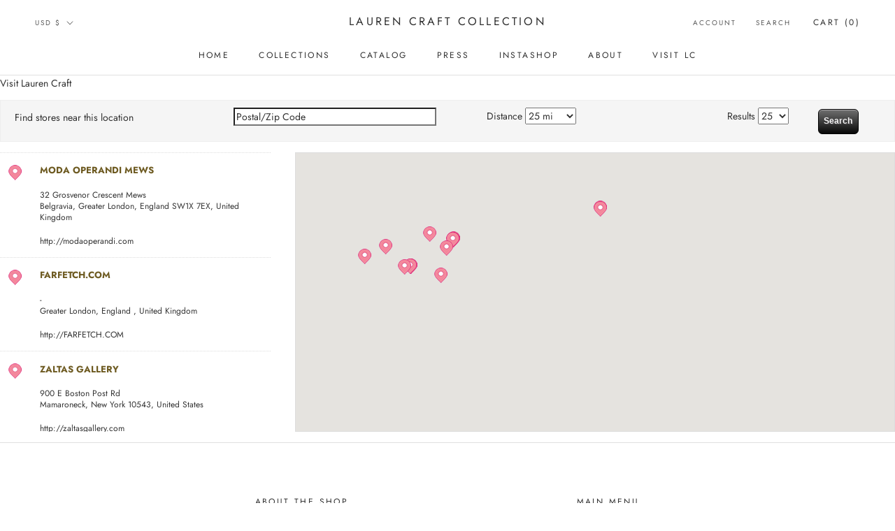

--- FILE ---
content_type: text/html; charset=utf-8
request_url: https://www.laurencraft.com/apps/store-locator
body_size: 35375
content:
<!doctype html>

<html class="no-js" lang="en">
  <head>
    <meta charset="utf-8"> 
    <meta http-equiv="X-UA-Compatible" content="IE=edge,chrome=1">
    <meta name="viewport" content="width=device-width, initial-scale=1.0, height=device-height, minimum-scale=1.0, maximum-scale=1.0">
    <meta name="theme-color" content="">

    <title>
      Lauren Craft Collection
    </title><link rel="canonical" href="https://www.laurencraft.com/apps/store-locator"><meta property="og:type" content="website">
  <meta property="og:title" content="Lauren Craft Collection"><meta property="og:url" content="https://www.laurencraft.com/apps/store-locator">
<meta property="og:site_name" content="Lauren Craft Collection"><meta name="twitter:card" content="summary"><meta name="twitter:title" content="Lauren Craft Collection">
  <meta name="twitter:description" content="Lauren Craft Collection">
    <style>
  @font-face {
  font-family: Jost;
  font-weight: 400;
  font-style: normal;
  font-display: fallback;
  src: url("//www.laurencraft.com/cdn/fonts/jost/jost_n4.d47a1b6347ce4a4c9f437608011273009d91f2b7.woff2") format("woff2"),
       url("//www.laurencraft.com/cdn/fonts/jost/jost_n4.791c46290e672b3f85c3d1c651ef2efa3819eadd.woff") format("woff");
}

  @font-face {
  font-family: Jost;
  font-weight: 400;
  font-style: normal;
  font-display: fallback;
  src: url("//www.laurencraft.com/cdn/fonts/jost/jost_n4.d47a1b6347ce4a4c9f437608011273009d91f2b7.woff2") format("woff2"),
       url("//www.laurencraft.com/cdn/fonts/jost/jost_n4.791c46290e672b3f85c3d1c651ef2efa3819eadd.woff") format("woff");
}


  @font-face {
  font-family: Jost;
  font-weight: 700;
  font-style: normal;
  font-display: fallback;
  src: url("//www.laurencraft.com/cdn/fonts/jost/jost_n7.921dc18c13fa0b0c94c5e2517ffe06139c3615a3.woff2") format("woff2"),
       url("//www.laurencraft.com/cdn/fonts/jost/jost_n7.cbfc16c98c1e195f46c536e775e4e959c5f2f22b.woff") format("woff");
}

  @font-face {
  font-family: Jost;
  font-weight: 400;
  font-style: italic;
  font-display: fallback;
  src: url("//www.laurencraft.com/cdn/fonts/jost/jost_i4.b690098389649750ada222b9763d55796c5283a5.woff2") format("woff2"),
       url("//www.laurencraft.com/cdn/fonts/jost/jost_i4.fd766415a47e50b9e391ae7ec04e2ae25e7e28b0.woff") format("woff");
}

  @font-face {
  font-family: Jost;
  font-weight: 700;
  font-style: italic;
  font-display: fallback;
  src: url("//www.laurencraft.com/cdn/fonts/jost/jost_i7.d8201b854e41e19d7ed9b1a31fe4fe71deea6d3f.woff2") format("woff2"),
       url("//www.laurencraft.com/cdn/fonts/jost/jost_i7.eae515c34e26b6c853efddc3fc0c552e0de63757.woff") format("woff");
}


  :root {
    --heading-font-family : Jost, sans-serif;
    --heading-font-weight : 400;
    --heading-font-style  : normal;

    --text-font-family : Jost, sans-serif;
    --text-font-weight : 400;
    --text-font-style  : normal;

    --base-text-font-size   : 14px;
    --default-text-font-size: 14px;--background          : #ffffff;
    --background-rgb      : 255, 255, 255;
    --light-background    : #ffffff;
    --light-background-rgb: 255, 255, 255;
    --heading-color       : #303030;
    --text-color          : #303030;
    --text-color-rgb      : 48, 48, 48;
    --text-color-light    : #595959;
    --text-color-light-rgb: 89, 89, 89;
    --link-color          : #000000;
    --link-color-rgb      : 0, 0, 0;
    --border-color        : #e0e0e0;
    --border-color-rgb    : 224, 224, 224;

    --button-background    : #f5db8b;
    --button-background-rgb: 245, 219, 139;
    --button-text-color    : #303030;

    --header-background       : #ffffff;
    --header-heading-color    : #303030;
    --header-light-text-color : #595959;
    --header-border-color     : #e0e0e0;

    --footer-background    : #ffffff;
    --footer-text-color    : #595959;
    --footer-heading-color : #303030;
    --footer-border-color  : #e6e6e6;

    --navigation-background      : #ffffff;
    --navigation-background-rgb  : 255, 255, 255;
    --navigation-text-color      : #303030;
    --navigation-text-color-light: rgba(48, 48, 48, 0.5);
    --navigation-border-color    : rgba(48, 48, 48, 0.25);

    --newsletter-popup-background     : #ffffff;
    --newsletter-popup-text-color     : #303030;
    --newsletter-popup-text-color-rgb : 48, 48, 48;

    --secondary-elements-background       : #fce7a8;
    --secondary-elements-background-rgb   : 252, 231, 168;
    --secondary-elements-text-color       : #303030;
    --secondary-elements-text-color-light : rgba(48, 48, 48, 0.5);
    --secondary-elements-border-color     : rgba(48, 48, 48, 0.25);

    --product-sale-price-color    : #f94c43;
    --product-sale-price-color-rgb: 249, 76, 67;

    /* Products */

    --horizontal-spacing-four-products-per-row: 60px;
        --horizontal-spacing-two-products-per-row : 60px;

    --vertical-spacing-four-products-per-row: 60px;
        --vertical-spacing-two-products-per-row : 75px;

    /* Animation */
    --drawer-transition-timing: cubic-bezier(0.645, 0.045, 0.355, 1);
    --header-base-height: 80px; /* We set a default for browsers that do not support CSS variables */

    /* Cursors */
    --cursor-zoom-in-svg    : url(//www.laurencraft.com/cdn/shop/t/37/assets/cursor-zoom-in.svg?v=169337020044000511451605754968);
    --cursor-zoom-in-2x-svg : url(//www.laurencraft.com/cdn/shop/t/37/assets/cursor-zoom-in-2x.svg?v=163885027072013793871605754968);
  }
</style>

<script>
  // IE11 does not have support for CSS variables, so we have to polyfill them
  if (!(((window || {}).CSS || {}).supports && window.CSS.supports('(--a: 0)'))) {
    const script = document.createElement('script');
    script.type = 'text/javascript';
    script.src = 'https://cdn.jsdelivr.net/npm/css-vars-ponyfill@2';
    script.onload = function() {
      cssVars({});
    };

    document.getElementsByTagName('head')[0].appendChild(script);
  }
</script>

    <script>window.performance && window.performance.mark && window.performance.mark('shopify.content_for_header.start');</script><meta name="google-site-verification" content="Jfq0VaOj7KU0XQV9zH2fWoAIR-F_rSINZ_ai3zxZ30E">
<meta id="shopify-digital-wallet" name="shopify-digital-wallet" content="/9464110/digital_wallets/dialog">
<meta name="shopify-checkout-api-token" content="1f3c2a480b5cbb4cac712554a6ee1372">
<script async="async" src="/checkouts/internal/preloads.js?locale=en-US"></script>
<link rel="preconnect" href="https://shop.app" crossorigin="anonymous">
<script async="async" src="https://shop.app/checkouts/internal/preloads.js?locale=en-US&shop_id=9464110" crossorigin="anonymous"></script>
<script id="apple-pay-shop-capabilities" type="application/json">{"shopId":9464110,"countryCode":"US","currencyCode":"USD","merchantCapabilities":["supports3DS"],"merchantId":"gid:\/\/shopify\/Shop\/9464110","merchantName":"Lauren Craft Collection","requiredBillingContactFields":["postalAddress","email","phone"],"requiredShippingContactFields":["postalAddress","email","phone"],"shippingType":"shipping","supportedNetworks":["visa","masterCard","amex","discover","elo","jcb"],"total":{"type":"pending","label":"Lauren Craft Collection","amount":"1.00"},"shopifyPaymentsEnabled":true,"supportsSubscriptions":true}</script>
<script id="shopify-features" type="application/json">{"accessToken":"1f3c2a480b5cbb4cac712554a6ee1372","betas":["rich-media-storefront-analytics"],"domain":"www.laurencraft.com","predictiveSearch":true,"shopId":9464110,"locale":"en"}</script>
<script>var Shopify = Shopify || {};
Shopify.shop = "craftc.myshopify.com";
Shopify.locale = "en";
Shopify.currency = {"active":"USD","rate":"1.0"};
Shopify.country = "US";
Shopify.theme = {"name":"Prestige","id":83367690287,"schema_name":"Prestige","schema_version":"4.11.0","theme_store_id":855,"role":"main"};
Shopify.theme.handle = "null";
Shopify.theme.style = {"id":null,"handle":null};
Shopify.cdnHost = "www.laurencraft.com/cdn";
Shopify.routes = Shopify.routes || {};
Shopify.routes.root = "/";</script>
<script type="module">!function(o){(o.Shopify=o.Shopify||{}).modules=!0}(window);</script>
<script>!function(o){function n(){var o=[];function n(){o.push(Array.prototype.slice.apply(arguments))}return n.q=o,n}var t=o.Shopify=o.Shopify||{};t.loadFeatures=n(),t.autoloadFeatures=n()}(window);</script>
<script>
  window.ShopifyPay = window.ShopifyPay || {};
  window.ShopifyPay.apiHost = "shop.app\/pay";
  window.ShopifyPay.redirectState = null;
</script>
<script defer="defer" async type="module" src="//www.laurencraft.com/cdn/shopifycloud/shop-js/modules/v2/client.init-shop-cart-sync_BN7fPSNr.en.esm.js"></script>
<script defer="defer" async type="module" src="//www.laurencraft.com/cdn/shopifycloud/shop-js/modules/v2/chunk.common_Cbph3Kss.esm.js"></script>
<script defer="defer" async type="module" src="//www.laurencraft.com/cdn/shopifycloud/shop-js/modules/v2/chunk.modal_DKumMAJ1.esm.js"></script>
<script type="module">
  await import("//www.laurencraft.com/cdn/shopifycloud/shop-js/modules/v2/client.init-shop-cart-sync_BN7fPSNr.en.esm.js");
await import("//www.laurencraft.com/cdn/shopifycloud/shop-js/modules/v2/chunk.common_Cbph3Kss.esm.js");
await import("//www.laurencraft.com/cdn/shopifycloud/shop-js/modules/v2/chunk.modal_DKumMAJ1.esm.js");

  window.Shopify.SignInWithShop?.initShopCartSync?.({"fedCMEnabled":true,"windoidEnabled":true});

</script>
<script>
  window.Shopify = window.Shopify || {};
  if (!window.Shopify.featureAssets) window.Shopify.featureAssets = {};
  window.Shopify.featureAssets['shop-js'] = {"shop-cart-sync":["modules/v2/client.shop-cart-sync_CJVUk8Jm.en.esm.js","modules/v2/chunk.common_Cbph3Kss.esm.js","modules/v2/chunk.modal_DKumMAJ1.esm.js"],"init-fed-cm":["modules/v2/client.init-fed-cm_7Fvt41F4.en.esm.js","modules/v2/chunk.common_Cbph3Kss.esm.js","modules/v2/chunk.modal_DKumMAJ1.esm.js"],"init-shop-email-lookup-coordinator":["modules/v2/client.init-shop-email-lookup-coordinator_Cc088_bR.en.esm.js","modules/v2/chunk.common_Cbph3Kss.esm.js","modules/v2/chunk.modal_DKumMAJ1.esm.js"],"init-windoid":["modules/v2/client.init-windoid_hPopwJRj.en.esm.js","modules/v2/chunk.common_Cbph3Kss.esm.js","modules/v2/chunk.modal_DKumMAJ1.esm.js"],"shop-button":["modules/v2/client.shop-button_B0jaPSNF.en.esm.js","modules/v2/chunk.common_Cbph3Kss.esm.js","modules/v2/chunk.modal_DKumMAJ1.esm.js"],"shop-cash-offers":["modules/v2/client.shop-cash-offers_DPIskqss.en.esm.js","modules/v2/chunk.common_Cbph3Kss.esm.js","modules/v2/chunk.modal_DKumMAJ1.esm.js"],"shop-toast-manager":["modules/v2/client.shop-toast-manager_CK7RT69O.en.esm.js","modules/v2/chunk.common_Cbph3Kss.esm.js","modules/v2/chunk.modal_DKumMAJ1.esm.js"],"init-shop-cart-sync":["modules/v2/client.init-shop-cart-sync_BN7fPSNr.en.esm.js","modules/v2/chunk.common_Cbph3Kss.esm.js","modules/v2/chunk.modal_DKumMAJ1.esm.js"],"init-customer-accounts-sign-up":["modules/v2/client.init-customer-accounts-sign-up_CfPf4CXf.en.esm.js","modules/v2/client.shop-login-button_DeIztwXF.en.esm.js","modules/v2/chunk.common_Cbph3Kss.esm.js","modules/v2/chunk.modal_DKumMAJ1.esm.js"],"pay-button":["modules/v2/client.pay-button_CgIwFSYN.en.esm.js","modules/v2/chunk.common_Cbph3Kss.esm.js","modules/v2/chunk.modal_DKumMAJ1.esm.js"],"init-customer-accounts":["modules/v2/client.init-customer-accounts_DQ3x16JI.en.esm.js","modules/v2/client.shop-login-button_DeIztwXF.en.esm.js","modules/v2/chunk.common_Cbph3Kss.esm.js","modules/v2/chunk.modal_DKumMAJ1.esm.js"],"avatar":["modules/v2/client.avatar_BTnouDA3.en.esm.js"],"init-shop-for-new-customer-accounts":["modules/v2/client.init-shop-for-new-customer-accounts_CsZy_esa.en.esm.js","modules/v2/client.shop-login-button_DeIztwXF.en.esm.js","modules/v2/chunk.common_Cbph3Kss.esm.js","modules/v2/chunk.modal_DKumMAJ1.esm.js"],"shop-follow-button":["modules/v2/client.shop-follow-button_BRMJjgGd.en.esm.js","modules/v2/chunk.common_Cbph3Kss.esm.js","modules/v2/chunk.modal_DKumMAJ1.esm.js"],"checkout-modal":["modules/v2/client.checkout-modal_B9Drz_yf.en.esm.js","modules/v2/chunk.common_Cbph3Kss.esm.js","modules/v2/chunk.modal_DKumMAJ1.esm.js"],"shop-login-button":["modules/v2/client.shop-login-button_DeIztwXF.en.esm.js","modules/v2/chunk.common_Cbph3Kss.esm.js","modules/v2/chunk.modal_DKumMAJ1.esm.js"],"lead-capture":["modules/v2/client.lead-capture_DXYzFM3R.en.esm.js","modules/v2/chunk.common_Cbph3Kss.esm.js","modules/v2/chunk.modal_DKumMAJ1.esm.js"],"shop-login":["modules/v2/client.shop-login_CA5pJqmO.en.esm.js","modules/v2/chunk.common_Cbph3Kss.esm.js","modules/v2/chunk.modal_DKumMAJ1.esm.js"],"payment-terms":["modules/v2/client.payment-terms_BxzfvcZJ.en.esm.js","modules/v2/chunk.common_Cbph3Kss.esm.js","modules/v2/chunk.modal_DKumMAJ1.esm.js"]};
</script>
<script>(function() {
  var isLoaded = false;
  function asyncLoad() {
    if (isLoaded) return;
    isLoaded = true;
    var urls = ["https:\/\/na.shgcdn3.com\/pixel-collector.js?shop=craftc.myshopify.com"];
    for (var i = 0; i < urls.length; i++) {
      var s = document.createElement('script');
      s.type = 'text/javascript';
      s.async = true;
      s.src = urls[i];
      var x = document.getElementsByTagName('script')[0];
      x.parentNode.insertBefore(s, x);
    }
  };
  if(window.attachEvent) {
    window.attachEvent('onload', asyncLoad);
  } else {
    window.addEventListener('load', asyncLoad, false);
  }
})();</script>
<script id="__st">var __st={"a":9464110,"offset":-21600,"reqid":"34493a4a-fe7b-43d2-b29e-fad1b7d101f0-1769987924","pageurl":"www.laurencraft.com\/apps\/store-locator","u":"bd263606a451"};</script>
<script>window.ShopifyPaypalV4VisibilityTracking = true;</script>
<script id="captcha-bootstrap">!function(){'use strict';const t='contact',e='account',n='new_comment',o=[[t,t],['blogs',n],['comments',n],[t,'customer']],c=[[e,'customer_login'],[e,'guest_login'],[e,'recover_customer_password'],[e,'create_customer']],r=t=>t.map((([t,e])=>`form[action*='/${t}']:not([data-nocaptcha='true']) input[name='form_type'][value='${e}']`)).join(','),a=t=>()=>t?[...document.querySelectorAll(t)].map((t=>t.form)):[];function s(){const t=[...o],e=r(t);return a(e)}const i='password',u='form_key',d=['recaptcha-v3-token','g-recaptcha-response','h-captcha-response',i],f=()=>{try{return window.sessionStorage}catch{return}},m='__shopify_v',_=t=>t.elements[u];function p(t,e,n=!1){try{const o=window.sessionStorage,c=JSON.parse(o.getItem(e)),{data:r}=function(t){const{data:e,action:n}=t;return t[m]||n?{data:e,action:n}:{data:t,action:n}}(c);for(const[e,n]of Object.entries(r))t.elements[e]&&(t.elements[e].value=n);n&&o.removeItem(e)}catch(o){console.error('form repopulation failed',{error:o})}}const l='form_type',E='cptcha';function T(t){t.dataset[E]=!0}const w=window,h=w.document,L='Shopify',v='ce_forms',y='captcha';let A=!1;((t,e)=>{const n=(g='f06e6c50-85a8-45c8-87d0-21a2b65856fe',I='https://cdn.shopify.com/shopifycloud/storefront-forms-hcaptcha/ce_storefront_forms_captcha_hcaptcha.v1.5.2.iife.js',D={infoText:'Protected by hCaptcha',privacyText:'Privacy',termsText:'Terms'},(t,e,n)=>{const o=w[L][v],c=o.bindForm;if(c)return c(t,g,e,D).then(n);var r;o.q.push([[t,g,e,D],n]),r=I,A||(h.body.append(Object.assign(h.createElement('script'),{id:'captcha-provider',async:!0,src:r})),A=!0)});var g,I,D;w[L]=w[L]||{},w[L][v]=w[L][v]||{},w[L][v].q=[],w[L][y]=w[L][y]||{},w[L][y].protect=function(t,e){n(t,void 0,e),T(t)},Object.freeze(w[L][y]),function(t,e,n,w,h,L){const[v,y,A,g]=function(t,e,n){const i=e?o:[],u=t?c:[],d=[...i,...u],f=r(d),m=r(i),_=r(d.filter((([t,e])=>n.includes(e))));return[a(f),a(m),a(_),s()]}(w,h,L),I=t=>{const e=t.target;return e instanceof HTMLFormElement?e:e&&e.form},D=t=>v().includes(t);t.addEventListener('submit',(t=>{const e=I(t);if(!e)return;const n=D(e)&&!e.dataset.hcaptchaBound&&!e.dataset.recaptchaBound,o=_(e),c=g().includes(e)&&(!o||!o.value);(n||c)&&t.preventDefault(),c&&!n&&(function(t){try{if(!f())return;!function(t){const e=f();if(!e)return;const n=_(t);if(!n)return;const o=n.value;o&&e.removeItem(o)}(t);const e=Array.from(Array(32),(()=>Math.random().toString(36)[2])).join('');!function(t,e){_(t)||t.append(Object.assign(document.createElement('input'),{type:'hidden',name:u})),t.elements[u].value=e}(t,e),function(t,e){const n=f();if(!n)return;const o=[...t.querySelectorAll(`input[type='${i}']`)].map((({name:t})=>t)),c=[...d,...o],r={};for(const[a,s]of new FormData(t).entries())c.includes(a)||(r[a]=s);n.setItem(e,JSON.stringify({[m]:1,action:t.action,data:r}))}(t,e)}catch(e){console.error('failed to persist form',e)}}(e),e.submit())}));const S=(t,e)=>{t&&!t.dataset[E]&&(n(t,e.some((e=>e===t))),T(t))};for(const o of['focusin','change'])t.addEventListener(o,(t=>{const e=I(t);D(e)&&S(e,y())}));const B=e.get('form_key'),M=e.get(l),P=B&&M;t.addEventListener('DOMContentLoaded',(()=>{const t=y();if(P)for(const e of t)e.elements[l].value===M&&p(e,B);[...new Set([...A(),...v().filter((t=>'true'===t.dataset.shopifyCaptcha))])].forEach((e=>S(e,t)))}))}(h,new URLSearchParams(w.location.search),n,t,e,['guest_login'])})(!0,!0)}();</script>
<script integrity="sha256-4kQ18oKyAcykRKYeNunJcIwy7WH5gtpwJnB7kiuLZ1E=" data-source-attribution="shopify.loadfeatures" defer="defer" src="//www.laurencraft.com/cdn/shopifycloud/storefront/assets/storefront/load_feature-a0a9edcb.js" crossorigin="anonymous"></script>
<script crossorigin="anonymous" defer="defer" src="//www.laurencraft.com/cdn/shopifycloud/storefront/assets/shopify_pay/storefront-65b4c6d7.js?v=20250812"></script>
<script data-source-attribution="shopify.dynamic_checkout.dynamic.init">var Shopify=Shopify||{};Shopify.PaymentButton=Shopify.PaymentButton||{isStorefrontPortableWallets:!0,init:function(){window.Shopify.PaymentButton.init=function(){};var t=document.createElement("script");t.src="https://www.laurencraft.com/cdn/shopifycloud/portable-wallets/latest/portable-wallets.en.js",t.type="module",document.head.appendChild(t)}};
</script>
<script data-source-attribution="shopify.dynamic_checkout.buyer_consent">
  function portableWalletsHideBuyerConsent(e){var t=document.getElementById("shopify-buyer-consent"),n=document.getElementById("shopify-subscription-policy-button");t&&n&&(t.classList.add("hidden"),t.setAttribute("aria-hidden","true"),n.removeEventListener("click",e))}function portableWalletsShowBuyerConsent(e){var t=document.getElementById("shopify-buyer-consent"),n=document.getElementById("shopify-subscription-policy-button");t&&n&&(t.classList.remove("hidden"),t.removeAttribute("aria-hidden"),n.addEventListener("click",e))}window.Shopify?.PaymentButton&&(window.Shopify.PaymentButton.hideBuyerConsent=portableWalletsHideBuyerConsent,window.Shopify.PaymentButton.showBuyerConsent=portableWalletsShowBuyerConsent);
</script>
<script data-source-attribution="shopify.dynamic_checkout.cart.bootstrap">document.addEventListener("DOMContentLoaded",(function(){function t(){return document.querySelector("shopify-accelerated-checkout-cart, shopify-accelerated-checkout")}if(t())Shopify.PaymentButton.init();else{new MutationObserver((function(e,n){t()&&(Shopify.PaymentButton.init(),n.disconnect())})).observe(document.body,{childList:!0,subtree:!0})}}));
</script>
<link id="shopify-accelerated-checkout-styles" rel="stylesheet" media="screen" href="https://www.laurencraft.com/cdn/shopifycloud/portable-wallets/latest/accelerated-checkout-backwards-compat.css" crossorigin="anonymous">
<style id="shopify-accelerated-checkout-cart">
        #shopify-buyer-consent {
  margin-top: 1em;
  display: inline-block;
  width: 100%;
}

#shopify-buyer-consent.hidden {
  display: none;
}

#shopify-subscription-policy-button {
  background: none;
  border: none;
  padding: 0;
  text-decoration: underline;
  font-size: inherit;
  cursor: pointer;
}

#shopify-subscription-policy-button::before {
  box-shadow: none;
}

      </style>

<script>window.performance && window.performance.mark && window.performance.mark('shopify.content_for_header.end');</script>

    <link rel="stylesheet" href="//www.laurencraft.com/cdn/shop/t/37/assets/theme.css?v=82470925976365765831605754956">

    <script>// This allows to expose several variables to the global scope, to be used in scripts
      window.theme = {
        pageType: "",
        moneyFormat: "\u003cspan class=money\u003e${{amount}} USD\u003c\/span\u003e",
        moneyWithCurrencyFormat: "\u003cspan class=money\u003e${{amount}} USD\u003c\/span\u003e",
        productImageSize: "natural",
        searchMode: "product,article",
        showPageTransition: false,
        showElementStaggering: false,
        showImageZooming: true
      };

      window.routes = {
        rootUrl: "\/",
        rootUrlWithoutSlash: '',
        cartUrl: "\/cart",
        cartAddUrl: "\/cart\/add",
        cartChangeUrl: "\/cart\/change",
        searchUrl: "\/search",
        productRecommendationsUrl: "\/recommendations\/products"
      };

      window.languages = {
        cartAddNote: "Add Order Note",
        cartEditNote: "Edit Order Note",
        productImageLoadingError: "This image could not be loaded. Please try to reload the page.",
        productFormAddToCart: "Add to cart",
        productFormUnavailable: "Unavailable",
        productFormSoldOut: "Sold Out",
        shippingEstimatorOneResult: "1 option available:",
        shippingEstimatorMoreResults: "{{count}} options available:",
        shippingEstimatorNoResults: "No shipping could be found"
      };

      window.lazySizesConfig = {
        loadHidden: false,
        hFac: 0.5,
        expFactor: 2,
        ricTimeout: 150,
        lazyClass: 'Image--lazyLoad',
        loadingClass: 'Image--lazyLoading',
        loadedClass: 'Image--lazyLoaded'
      };

      document.documentElement.className = document.documentElement.className.replace('no-js', 'js');
      document.documentElement.style.setProperty('--window-height', window.innerHeight + 'px');

      // We do a quick detection of some features (we could use Modernizr but for so little...)
      (function() {
        document.documentElement.className += ((window.CSS && window.CSS.supports('(position: sticky) or (position: -webkit-sticky)')) ? ' supports-sticky' : ' no-supports-sticky');
        document.documentElement.className += (window.matchMedia('(-moz-touch-enabled: 1), (hover: none)')).matches ? ' no-supports-hover' : ' supports-hover';
      }());
    </script>

    <script src="//www.laurencraft.com/cdn/shop/t/37/assets/lazysizes.min.js?v=174358363404432586981605754956" async></script><script src="https://polyfill-fastly.net/v3/polyfill.min.js?unknown=polyfill&features=fetch,Element.prototype.closest,Element.prototype.remove,Element.prototype.classList,Array.prototype.includes,Array.prototype.fill,Object.assign,CustomEvent,IntersectionObserver,IntersectionObserverEntry,URL" defer></script>
    <script src="//www.laurencraft.com/cdn/shop/t/37/assets/libs.min.js?v=26178543184394469741605754955" defer></script>
    <script src="//www.laurencraft.com/cdn/shop/t/37/assets/theme.min.js?v=24239332412725416891605754959" defer></script>
    <script src="//www.laurencraft.com/cdn/shop/t/37/assets/custom.js?v=183944157590872491501605754957" defer></script>

    <script>
      (function () {
        window.onpageshow = function() {
          if (window.theme.showPageTransition) {
            var pageTransition = document.querySelector('.PageTransition');

            if (pageTransition) {
              pageTransition.style.visibility = 'visible';
              pageTransition.style.opacity = '0';
            }
          }

          // When the page is loaded from the cache, we have to reload the cart content
          document.documentElement.dispatchEvent(new CustomEvent('cart:refresh', {
            bubbles: true
          }));
        };
      })();
    </script>

    


  <script type="application/ld+json">
  {
    "@context": "http://schema.org",
    "@type": "BreadcrumbList",
  "itemListElement": [{
      "@type": "ListItem",
      "position": 1,
      "name": "Translation missing: en.general.breadcrumb.home",
      "item": "https://www.laurencraft.com"
    }]
  }
  </script>

  
  

<script type="text/javascript">
  
    window.SHG_CUSTOMER = null;
  
</script>










<link href="https://monorail-edge.shopifysvc.com" rel="dns-prefetch">
<script>(function(){if ("sendBeacon" in navigator && "performance" in window) {try {var session_token_from_headers = performance.getEntriesByType('navigation')[0].serverTiming.find(x => x.name == '_s').description;} catch {var session_token_from_headers = undefined;}var session_cookie_matches = document.cookie.match(/_shopify_s=([^;]*)/);var session_token_from_cookie = session_cookie_matches && session_cookie_matches.length === 2 ? session_cookie_matches[1] : "";var session_token = session_token_from_headers || session_token_from_cookie || "";function handle_abandonment_event(e) {var entries = performance.getEntries().filter(function(entry) {return /monorail-edge.shopifysvc.com/.test(entry.name);});if (!window.abandonment_tracked && entries.length === 0) {window.abandonment_tracked = true;var currentMs = Date.now();var navigation_start = performance.timing.navigationStart;var payload = {shop_id: 9464110,url: window.location.href,navigation_start,duration: currentMs - navigation_start,session_token,page_type: ""};window.navigator.sendBeacon("https://monorail-edge.shopifysvc.com/v1/produce", JSON.stringify({schema_id: "online_store_buyer_site_abandonment/1.1",payload: payload,metadata: {event_created_at_ms: currentMs,event_sent_at_ms: currentMs}}));}}window.addEventListener('pagehide', handle_abandonment_event);}}());</script>
<script id="web-pixels-manager-setup">(function e(e,d,r,n,o){if(void 0===o&&(o={}),!Boolean(null===(a=null===(i=window.Shopify)||void 0===i?void 0:i.analytics)||void 0===a?void 0:a.replayQueue)){var i,a;window.Shopify=window.Shopify||{};var t=window.Shopify;t.analytics=t.analytics||{};var s=t.analytics;s.replayQueue=[],s.publish=function(e,d,r){return s.replayQueue.push([e,d,r]),!0};try{self.performance.mark("wpm:start")}catch(e){}var l=function(){var e={modern:/Edge?\/(1{2}[4-9]|1[2-9]\d|[2-9]\d{2}|\d{4,})\.\d+(\.\d+|)|Firefox\/(1{2}[4-9]|1[2-9]\d|[2-9]\d{2}|\d{4,})\.\d+(\.\d+|)|Chrom(ium|e)\/(9{2}|\d{3,})\.\d+(\.\d+|)|(Maci|X1{2}).+ Version\/(15\.\d+|(1[6-9]|[2-9]\d|\d{3,})\.\d+)([,.]\d+|)( \(\w+\)|)( Mobile\/\w+|) Safari\/|Chrome.+OPR\/(9{2}|\d{3,})\.\d+\.\d+|(CPU[ +]OS|iPhone[ +]OS|CPU[ +]iPhone|CPU IPhone OS|CPU iPad OS)[ +]+(15[._]\d+|(1[6-9]|[2-9]\d|\d{3,})[._]\d+)([._]\d+|)|Android:?[ /-](13[3-9]|1[4-9]\d|[2-9]\d{2}|\d{4,})(\.\d+|)(\.\d+|)|Android.+Firefox\/(13[5-9]|1[4-9]\d|[2-9]\d{2}|\d{4,})\.\d+(\.\d+|)|Android.+Chrom(ium|e)\/(13[3-9]|1[4-9]\d|[2-9]\d{2}|\d{4,})\.\d+(\.\d+|)|SamsungBrowser\/([2-9]\d|\d{3,})\.\d+/,legacy:/Edge?\/(1[6-9]|[2-9]\d|\d{3,})\.\d+(\.\d+|)|Firefox\/(5[4-9]|[6-9]\d|\d{3,})\.\d+(\.\d+|)|Chrom(ium|e)\/(5[1-9]|[6-9]\d|\d{3,})\.\d+(\.\d+|)([\d.]+$|.*Safari\/(?![\d.]+ Edge\/[\d.]+$))|(Maci|X1{2}).+ Version\/(10\.\d+|(1[1-9]|[2-9]\d|\d{3,})\.\d+)([,.]\d+|)( \(\w+\)|)( Mobile\/\w+|) Safari\/|Chrome.+OPR\/(3[89]|[4-9]\d|\d{3,})\.\d+\.\d+|(CPU[ +]OS|iPhone[ +]OS|CPU[ +]iPhone|CPU IPhone OS|CPU iPad OS)[ +]+(10[._]\d+|(1[1-9]|[2-9]\d|\d{3,})[._]\d+)([._]\d+|)|Android:?[ /-](13[3-9]|1[4-9]\d|[2-9]\d{2}|\d{4,})(\.\d+|)(\.\d+|)|Mobile Safari.+OPR\/([89]\d|\d{3,})\.\d+\.\d+|Android.+Firefox\/(13[5-9]|1[4-9]\d|[2-9]\d{2}|\d{4,})\.\d+(\.\d+|)|Android.+Chrom(ium|e)\/(13[3-9]|1[4-9]\d|[2-9]\d{2}|\d{4,})\.\d+(\.\d+|)|Android.+(UC? ?Browser|UCWEB|U3)[ /]?(15\.([5-9]|\d{2,})|(1[6-9]|[2-9]\d|\d{3,})\.\d+)\.\d+|SamsungBrowser\/(5\.\d+|([6-9]|\d{2,})\.\d+)|Android.+MQ{2}Browser\/(14(\.(9|\d{2,})|)|(1[5-9]|[2-9]\d|\d{3,})(\.\d+|))(\.\d+|)|K[Aa][Ii]OS\/(3\.\d+|([4-9]|\d{2,})\.\d+)(\.\d+|)/},d=e.modern,r=e.legacy,n=navigator.userAgent;return n.match(d)?"modern":n.match(r)?"legacy":"unknown"}(),u="modern"===l?"modern":"legacy",c=(null!=n?n:{modern:"",legacy:""})[u],f=function(e){return[e.baseUrl,"/wpm","/b",e.hashVersion,"modern"===e.buildTarget?"m":"l",".js"].join("")}({baseUrl:d,hashVersion:r,buildTarget:u}),m=function(e){var d=e.version,r=e.bundleTarget,n=e.surface,o=e.pageUrl,i=e.monorailEndpoint;return{emit:function(e){var a=e.status,t=e.errorMsg,s=(new Date).getTime(),l=JSON.stringify({metadata:{event_sent_at_ms:s},events:[{schema_id:"web_pixels_manager_load/3.1",payload:{version:d,bundle_target:r,page_url:o,status:a,surface:n,error_msg:t},metadata:{event_created_at_ms:s}}]});if(!i)return console&&console.warn&&console.warn("[Web Pixels Manager] No Monorail endpoint provided, skipping logging."),!1;try{return self.navigator.sendBeacon.bind(self.navigator)(i,l)}catch(e){}var u=new XMLHttpRequest;try{return u.open("POST",i,!0),u.setRequestHeader("Content-Type","text/plain"),u.send(l),!0}catch(e){return console&&console.warn&&console.warn("[Web Pixels Manager] Got an unhandled error while logging to Monorail."),!1}}}}({version:r,bundleTarget:l,surface:e.surface,pageUrl:self.location.href,monorailEndpoint:e.monorailEndpoint});try{o.browserTarget=l,function(e){var d=e.src,r=e.async,n=void 0===r||r,o=e.onload,i=e.onerror,a=e.sri,t=e.scriptDataAttributes,s=void 0===t?{}:t,l=document.createElement("script"),u=document.querySelector("head"),c=document.querySelector("body");if(l.async=n,l.src=d,a&&(l.integrity=a,l.crossOrigin="anonymous"),s)for(var f in s)if(Object.prototype.hasOwnProperty.call(s,f))try{l.dataset[f]=s[f]}catch(e){}if(o&&l.addEventListener("load",o),i&&l.addEventListener("error",i),u)u.appendChild(l);else{if(!c)throw new Error("Did not find a head or body element to append the script");c.appendChild(l)}}({src:f,async:!0,onload:function(){if(!function(){var e,d;return Boolean(null===(d=null===(e=window.Shopify)||void 0===e?void 0:e.analytics)||void 0===d?void 0:d.initialized)}()){var d=window.webPixelsManager.init(e)||void 0;if(d){var r=window.Shopify.analytics;r.replayQueue.forEach((function(e){var r=e[0],n=e[1],o=e[2];d.publishCustomEvent(r,n,o)})),r.replayQueue=[],r.publish=d.publishCustomEvent,r.visitor=d.visitor,r.initialized=!0}}},onerror:function(){return m.emit({status:"failed",errorMsg:"".concat(f," has failed to load")})},sri:function(e){var d=/^sha384-[A-Za-z0-9+/=]+$/;return"string"==typeof e&&d.test(e)}(c)?c:"",scriptDataAttributes:o}),m.emit({status:"loading"})}catch(e){m.emit({status:"failed",errorMsg:(null==e?void 0:e.message)||"Unknown error"})}}})({shopId: 9464110,storefrontBaseUrl: "https://www.laurencraft.com",extensionsBaseUrl: "https://extensions.shopifycdn.com/cdn/shopifycloud/web-pixels-manager",monorailEndpoint: "https://monorail-edge.shopifysvc.com/unstable/produce_batch",surface: "storefront-renderer",enabledBetaFlags: ["2dca8a86"],webPixelsConfigList: [{"id":"899907631","configuration":"{\"site_id\":\"46df891f-134a-489c-a9f7-be30a4fbed9b\",\"analytics_endpoint\":\"https:\\\/\\\/na.shgcdn3.com\"}","eventPayloadVersion":"v1","runtimeContext":"STRICT","scriptVersion":"695709fc3f146fa50a25299517a954f2","type":"APP","apiClientId":1158168,"privacyPurposes":["ANALYTICS","MARKETING","SALE_OF_DATA"],"dataSharingAdjustments":{"protectedCustomerApprovalScopes":["read_customer_personal_data"]}},{"id":"449249327","configuration":"{\"config\":\"{\\\"pixel_id\\\":\\\"GT-WPDP35M\\\",\\\"target_country\\\":\\\"US\\\",\\\"gtag_events\\\":[{\\\"type\\\":\\\"purchase\\\",\\\"action_label\\\":\\\"MC-Q9RRFWF27M\\\"},{\\\"type\\\":\\\"page_view\\\",\\\"action_label\\\":\\\"MC-Q9RRFWF27M\\\"},{\\\"type\\\":\\\"view_item\\\",\\\"action_label\\\":\\\"MC-Q9RRFWF27M\\\"}],\\\"enable_monitoring_mode\\\":false}\"}","eventPayloadVersion":"v1","runtimeContext":"OPEN","scriptVersion":"b2a88bafab3e21179ed38636efcd8a93","type":"APP","apiClientId":1780363,"privacyPurposes":[],"dataSharingAdjustments":{"protectedCustomerApprovalScopes":["read_customer_address","read_customer_email","read_customer_name","read_customer_personal_data","read_customer_phone"]}},{"id":"101318703","configuration":"{\"pixel_id\":\"377227966726545\",\"pixel_type\":\"facebook_pixel\",\"metaapp_system_user_token\":\"-\"}","eventPayloadVersion":"v1","runtimeContext":"OPEN","scriptVersion":"ca16bc87fe92b6042fbaa3acc2fbdaa6","type":"APP","apiClientId":2329312,"privacyPurposes":["ANALYTICS","MARKETING","SALE_OF_DATA"],"dataSharingAdjustments":{"protectedCustomerApprovalScopes":["read_customer_address","read_customer_email","read_customer_name","read_customer_personal_data","read_customer_phone"]}},{"id":"53182511","eventPayloadVersion":"v1","runtimeContext":"LAX","scriptVersion":"1","type":"CUSTOM","privacyPurposes":["MARKETING"],"name":"Meta pixel (migrated)"},{"id":"72613935","eventPayloadVersion":"v1","runtimeContext":"LAX","scriptVersion":"1","type":"CUSTOM","privacyPurposes":["ANALYTICS"],"name":"Google Analytics tag (migrated)"},{"id":"shopify-app-pixel","configuration":"{}","eventPayloadVersion":"v1","runtimeContext":"STRICT","scriptVersion":"0450","apiClientId":"shopify-pixel","type":"APP","privacyPurposes":["ANALYTICS","MARKETING"]},{"id":"shopify-custom-pixel","eventPayloadVersion":"v1","runtimeContext":"LAX","scriptVersion":"0450","apiClientId":"shopify-pixel","type":"CUSTOM","privacyPurposes":["ANALYTICS","MARKETING"]}],isMerchantRequest: false,initData: {"shop":{"name":"Lauren Craft Collection","paymentSettings":{"currencyCode":"USD"},"myshopifyDomain":"craftc.myshopify.com","countryCode":"US","storefrontUrl":"https:\/\/www.laurencraft.com"},"customer":null,"cart":null,"checkout":null,"productVariants":[],"purchasingCompany":null},},"https://www.laurencraft.com/cdn","1d2a099fw23dfb22ep557258f5m7a2edbae",{"modern":"","legacy":""},{"shopId":"9464110","storefrontBaseUrl":"https:\/\/www.laurencraft.com","extensionBaseUrl":"https:\/\/extensions.shopifycdn.com\/cdn\/shopifycloud\/web-pixels-manager","surface":"storefront-renderer","enabledBetaFlags":"[\"2dca8a86\"]","isMerchantRequest":"false","hashVersion":"1d2a099fw23dfb22ep557258f5m7a2edbae","publish":"custom","events":"[[\"page_viewed\",{}]]"});</script><script>
  window.ShopifyAnalytics = window.ShopifyAnalytics || {};
  window.ShopifyAnalytics.meta = window.ShopifyAnalytics.meta || {};
  window.ShopifyAnalytics.meta.currency = 'USD';
  var meta = {"page":{"requestId":"34493a4a-fe7b-43d2-b29e-fad1b7d101f0-1769987924"}};
  for (var attr in meta) {
    window.ShopifyAnalytics.meta[attr] = meta[attr];
  }
</script>
<script class="analytics">
  (function () {
    var customDocumentWrite = function(content) {
      var jquery = null;

      if (window.jQuery) {
        jquery = window.jQuery;
      } else if (window.Checkout && window.Checkout.$) {
        jquery = window.Checkout.$;
      }

      if (jquery) {
        jquery('body').append(content);
      }
    };

    var hasLoggedConversion = function(token) {
      if (token) {
        return document.cookie.indexOf('loggedConversion=' + token) !== -1;
      }
      return false;
    }

    var setCookieIfConversion = function(token) {
      if (token) {
        var twoMonthsFromNow = new Date(Date.now());
        twoMonthsFromNow.setMonth(twoMonthsFromNow.getMonth() + 2);

        document.cookie = 'loggedConversion=' + token + '; expires=' + twoMonthsFromNow;
      }
    }

    var trekkie = window.ShopifyAnalytics.lib = window.trekkie = window.trekkie || [];
    if (trekkie.integrations) {
      return;
    }
    trekkie.methods = [
      'identify',
      'page',
      'ready',
      'track',
      'trackForm',
      'trackLink'
    ];
    trekkie.factory = function(method) {
      return function() {
        var args = Array.prototype.slice.call(arguments);
        args.unshift(method);
        trekkie.push(args);
        return trekkie;
      };
    };
    for (var i = 0; i < trekkie.methods.length; i++) {
      var key = trekkie.methods[i];
      trekkie[key] = trekkie.factory(key);
    }
    trekkie.load = function(config) {
      trekkie.config = config || {};
      trekkie.config.initialDocumentCookie = document.cookie;
      var first = document.getElementsByTagName('script')[0];
      var script = document.createElement('script');
      script.type = 'text/javascript';
      script.onerror = function(e) {
        var scriptFallback = document.createElement('script');
        scriptFallback.type = 'text/javascript';
        scriptFallback.onerror = function(error) {
                var Monorail = {
      produce: function produce(monorailDomain, schemaId, payload) {
        var currentMs = new Date().getTime();
        var event = {
          schema_id: schemaId,
          payload: payload,
          metadata: {
            event_created_at_ms: currentMs,
            event_sent_at_ms: currentMs
          }
        };
        return Monorail.sendRequest("https://" + monorailDomain + "/v1/produce", JSON.stringify(event));
      },
      sendRequest: function sendRequest(endpointUrl, payload) {
        // Try the sendBeacon API
        if (window && window.navigator && typeof window.navigator.sendBeacon === 'function' && typeof window.Blob === 'function' && !Monorail.isIos12()) {
          var blobData = new window.Blob([payload], {
            type: 'text/plain'
          });

          if (window.navigator.sendBeacon(endpointUrl, blobData)) {
            return true;
          } // sendBeacon was not successful

        } // XHR beacon

        var xhr = new XMLHttpRequest();

        try {
          xhr.open('POST', endpointUrl);
          xhr.setRequestHeader('Content-Type', 'text/plain');
          xhr.send(payload);
        } catch (e) {
          console.log(e);
        }

        return false;
      },
      isIos12: function isIos12() {
        return window.navigator.userAgent.lastIndexOf('iPhone; CPU iPhone OS 12_') !== -1 || window.navigator.userAgent.lastIndexOf('iPad; CPU OS 12_') !== -1;
      }
    };
    Monorail.produce('monorail-edge.shopifysvc.com',
      'trekkie_storefront_load_errors/1.1',
      {shop_id: 9464110,
      theme_id: 83367690287,
      app_name: "storefront",
      context_url: window.location.href,
      source_url: "//www.laurencraft.com/cdn/s/trekkie.storefront.c59ea00e0474b293ae6629561379568a2d7c4bba.min.js"});

        };
        scriptFallback.async = true;
        scriptFallback.src = '//www.laurencraft.com/cdn/s/trekkie.storefront.c59ea00e0474b293ae6629561379568a2d7c4bba.min.js';
        first.parentNode.insertBefore(scriptFallback, first);
      };
      script.async = true;
      script.src = '//www.laurencraft.com/cdn/s/trekkie.storefront.c59ea00e0474b293ae6629561379568a2d7c4bba.min.js';
      first.parentNode.insertBefore(script, first);
    };
    trekkie.load(
      {"Trekkie":{"appName":"storefront","development":false,"defaultAttributes":{"shopId":9464110,"isMerchantRequest":null,"themeId":83367690287,"themeCityHash":"13156762547474542123","contentLanguage":"en","currency":"USD","eventMetadataId":"e435c2c0-9f7d-4cf8-9e9e-334c1d7ea27c"},"isServerSideCookieWritingEnabled":true,"monorailRegion":"shop_domain","enabledBetaFlags":["65f19447","b5387b81"]},"Session Attribution":{},"S2S":{"facebookCapiEnabled":false,"source":"trekkie-storefront-renderer","apiClientId":580111}}
    );

    var loaded = false;
    trekkie.ready(function() {
      if (loaded) return;
      loaded = true;

      window.ShopifyAnalytics.lib = window.trekkie;

      var originalDocumentWrite = document.write;
      document.write = customDocumentWrite;
      try { window.ShopifyAnalytics.merchantGoogleAnalytics.call(this); } catch(error) {};
      document.write = originalDocumentWrite;

      window.ShopifyAnalytics.lib.page(null,{"requestId":"34493a4a-fe7b-43d2-b29e-fad1b7d101f0-1769987924","shopifyEmitted":true});

      var match = window.location.pathname.match(/checkouts\/(.+)\/(thank_you|post_purchase)/)
      var token = match? match[1]: undefined;
      if (!hasLoggedConversion(token)) {
        setCookieIfConversion(token);
        
      }
    });


        var eventsListenerScript = document.createElement('script');
        eventsListenerScript.async = true;
        eventsListenerScript.src = "//www.laurencraft.com/cdn/shopifycloud/storefront/assets/shop_events_listener-3da45d37.js";
        document.getElementsByTagName('head')[0].appendChild(eventsListenerScript);

})();</script>
  <script>
  if (!window.ga || (window.ga && typeof window.ga !== 'function')) {
    window.ga = function ga() {
      (window.ga.q = window.ga.q || []).push(arguments);
      if (window.Shopify && window.Shopify.analytics && typeof window.Shopify.analytics.publish === 'function') {
        window.Shopify.analytics.publish("ga_stub_called", {}, {sendTo: "google_osp_migration"});
      }
      console.error("Shopify's Google Analytics stub called with:", Array.from(arguments), "\nSee https://help.shopify.com/manual/promoting-marketing/pixels/pixel-migration#google for more information.");
    };
    if (window.Shopify && window.Shopify.analytics && typeof window.Shopify.analytics.publish === 'function') {
      window.Shopify.analytics.publish("ga_stub_initialized", {}, {sendTo: "google_osp_migration"});
    }
  }
</script>
<script
  defer
  src="https://www.laurencraft.com/cdn/shopifycloud/perf-kit/shopify-perf-kit-3.1.0.min.js"
  data-application="storefront-renderer"
  data-shop-id="9464110"
  data-render-region="gcp-us-central1"
  data-page-type=""
  data-theme-instance-id="83367690287"
  data-theme-name="Prestige"
  data-theme-version="4.11.0"
  data-monorail-region="shop_domain"
  data-resource-timing-sampling-rate="10"
  data-shs="true"
  data-shs-beacon="true"
  data-shs-export-with-fetch="true"
  data-shs-logs-sample-rate="1"
  data-shs-beacon-endpoint="https://www.laurencraft.com/api/collect"
></script>
</head><body class="prestige--v4 features--heading-small features--heading-uppercase features--show-price-on-hover features--show-button-transition features--show-image-zooming  template-">
    <a class="PageSkipLink u-visually-hidden" href="#main">Skip to content</a>
    <span class="LoadingBar"></span>
    <div class="PageOverlay"></div><div id="shopify-section-popup" class="shopify-section"></div>
    <div id="shopify-section-sidebar-menu" class="shopify-section"><section id="sidebar-menu" class="SidebarMenu Drawer Drawer--small Drawer--fromLeft" aria-hidden="true" data-section-id="sidebar-menu" data-section-type="sidebar-menu">
    <header class="Drawer__Header" data-drawer-animated-left>
      <button class="Drawer__Close Icon-Wrapper--clickable" data-action="close-drawer" data-drawer-id="sidebar-menu" aria-label="Close navigation"><svg class="Icon Icon--close" role="presentation" viewBox="0 0 16 14">
      <path d="M15 0L1 14m14 0L1 0" stroke="currentColor" fill="none" fill-rule="evenodd"></path>
    </svg></button>
    </header>

    <div class="Drawer__Content">
      <div class="Drawer__Main" data-drawer-animated-left data-scrollable>
        <div class="Drawer__Container">
          <nav class="SidebarMenu__Nav SidebarMenu__Nav--primary" aria-label="Sidebar navigation"><div class="Collapsible"><a href="/" class="Collapsible__Button Heading Link Link--primary u-h6">HOME</a></div><div class="Collapsible"><a href="/collections" class="Collapsible__Button Heading Link Link--primary u-h6">COLLECTIONS</a></div><div class="Collapsible"><a href="/collections/all" class="Collapsible__Button Heading Link Link--primary u-h6">CATALOG</a></div><div class="Collapsible"><a href="/pages/presslookbooks" class="Collapsible__Button Heading Link Link--primary u-h6">PRESS</a></div><div class="Collapsible"><a href="/pages/instashop" class="Collapsible__Button Heading Link Link--primary u-h6">INSTASHOP</a></div><div class="Collapsible"><a href="/pages/about-lc" class="Collapsible__Button Heading Link Link--primary u-h6">ABOUT </a></div><div class="Collapsible"><a href="http://www.laurencraft.com/apps/store-locator" class="Collapsible__Button Heading Link Link--primary u-h6">VISIT LC</a></div></nav><nav class="SidebarMenu__Nav SidebarMenu__Nav--secondary">
            <ul class="Linklist Linklist--spacingLoose"><li class="Linklist__Item">
                  <a href="/account" class="Text--subdued Link Link--primary">Account</a>
                </li></ul>
          </nav>
        </div>
      </div><aside class="Drawer__Footer" data-drawer-animated-bottom><ul class="SidebarMenu__Social HorizontalList HorizontalList--spacingFill">
    <li class="HorizontalList__Item">
      <a href="https://www.facebook.com/Lauren-Craft-Collection-346107808744445/" class="Link Link--primary" target="_blank" rel="noopener" aria-label="Facebook">
        <span class="Icon-Wrapper--clickable"><svg class="Icon Icon--facebook" viewBox="0 0 9 17">
      <path d="M5.842 17V9.246h2.653l.398-3.023h-3.05v-1.93c0-.874.246-1.47 1.526-1.47H9V.118C8.718.082 7.75 0 6.623 0 4.27 0 2.66 1.408 2.66 3.994v2.23H0v3.022h2.66V17h3.182z"></path>
    </svg></span>
      </a>
    </li>

    
<li class="HorizontalList__Item">
      <a href="https://www.instagram.com/laurencraftcollection/?hl=en" class="Link Link--primary" target="_blank" rel="noopener" aria-label="Instagram">
        <span class="Icon-Wrapper--clickable"><svg class="Icon Icon--instagram" role="presentation" viewBox="0 0 32 32">
      <path d="M15.994 2.886c4.273 0 4.775.019 6.464.095 1.562.07 2.406.33 2.971.552.749.292 1.283.635 1.841 1.194s.908 1.092 1.194 1.841c.216.565.483 1.41.552 2.971.076 1.689.095 2.19.095 6.464s-.019 4.775-.095 6.464c-.07 1.562-.33 2.406-.552 2.971-.292.749-.635 1.283-1.194 1.841s-1.092.908-1.841 1.194c-.565.216-1.41.483-2.971.552-1.689.076-2.19.095-6.464.095s-4.775-.019-6.464-.095c-1.562-.07-2.406-.33-2.971-.552-.749-.292-1.283-.635-1.841-1.194s-.908-1.092-1.194-1.841c-.216-.565-.483-1.41-.552-2.971-.076-1.689-.095-2.19-.095-6.464s.019-4.775.095-6.464c.07-1.562.33-2.406.552-2.971.292-.749.635-1.283 1.194-1.841s1.092-.908 1.841-1.194c.565-.216 1.41-.483 2.971-.552 1.689-.083 2.19-.095 6.464-.095zm0-2.883c-4.343 0-4.889.019-6.597.095-1.702.076-2.864.349-3.879.743-1.054.406-1.943.959-2.832 1.848S1.251 4.473.838 5.521C.444 6.537.171 7.699.095 9.407.019 11.109 0 11.655 0 15.997s.019 4.889.095 6.597c.076 1.702.349 2.864.743 3.886.406 1.054.959 1.943 1.848 2.832s1.784 1.435 2.832 1.848c1.016.394 2.178.667 3.886.743s2.248.095 6.597.095 4.889-.019 6.597-.095c1.702-.076 2.864-.349 3.886-.743 1.054-.406 1.943-.959 2.832-1.848s1.435-1.784 1.848-2.832c.394-1.016.667-2.178.743-3.886s.095-2.248.095-6.597-.019-4.889-.095-6.597c-.076-1.702-.349-2.864-.743-3.886-.406-1.054-.959-1.943-1.848-2.832S27.532 1.247 26.484.834C25.468.44 24.306.167 22.598.091c-1.714-.07-2.26-.089-6.603-.089zm0 7.778c-4.533 0-8.216 3.676-8.216 8.216s3.683 8.216 8.216 8.216 8.216-3.683 8.216-8.216-3.683-8.216-8.216-8.216zm0 13.549c-2.946 0-5.333-2.387-5.333-5.333s2.387-5.333 5.333-5.333 5.333 2.387 5.333 5.333-2.387 5.333-5.333 5.333zM26.451 7.457c0 1.059-.858 1.917-1.917 1.917s-1.917-.858-1.917-1.917c0-1.059.858-1.917 1.917-1.917s1.917.858 1.917 1.917z"></path>
    </svg></span>
      </a>
    </li>

    

  </ul>

</aside></div>
</section>

</div>
<div id="sidebar-cart" class="Drawer Drawer--fromRight" aria-hidden="true" data-section-id="cart" data-section-type="cart" data-section-settings='{
  "type": "drawer",
  "itemCount": 0,
  "drawer": true,
  "hasShippingEstimator": false
}'>
  <div class="Drawer__Header Drawer__Header--bordered Drawer__Container">
      <span class="Drawer__Title Heading u-h4">Cart</span>

      <button class="Drawer__Close Icon-Wrapper--clickable" data-action="close-drawer" data-drawer-id="sidebar-cart" aria-label="Close cart"><svg class="Icon Icon--close" role="presentation" viewBox="0 0 16 14">
      <path d="M15 0L1 14m14 0L1 0" stroke="currentColor" fill="none" fill-rule="evenodd"></path>
    </svg></button>
  </div>

  <form class="Cart Drawer__Content" action="/cart" method="POST" novalidate>
    <div class="Drawer__Main" data-scrollable><p class="Cart__Empty Heading u-h5">Your cart is empty</p></div></form>
</div>
<div class="PageContainer">
      <div id="shopify-section-announcement" class="shopify-section"></div>
      <div id="shopify-section-header" class="shopify-section shopify-section--header"><div id="Search" class="Search" aria-hidden="true">
  <div class="Search__Inner">
    <div class="Search__SearchBar">
      <form action="/search" name="GET" role="search" class="Search__Form">
        <div class="Search__InputIconWrapper">
          <span class="hidden-tablet-and-up"><svg class="Icon Icon--search" role="presentation" viewBox="0 0 18 17">
      <g transform="translate(1 1)" stroke="currentColor" fill="none" fill-rule="evenodd" stroke-linecap="square">
        <path d="M16 16l-5.0752-5.0752"></path>
        <circle cx="6.4" cy="6.4" r="6.4"></circle>
      </g>
    </svg></span>
          <span class="hidden-phone"><svg class="Icon Icon--search-desktop" role="presentation" viewBox="0 0 21 21">
      <g transform="translate(1 1)" stroke="currentColor" stroke-width="2" fill="none" fill-rule="evenodd" stroke-linecap="square">
        <path d="M18 18l-5.7096-5.7096"></path>
        <circle cx="7.2" cy="7.2" r="7.2"></circle>
      </g>
    </svg></span>
        </div>

        <input type="search" class="Search__Input Heading" name="q" autocomplete="off" autocorrect="off" autocapitalize="off" aria-label="Search..." placeholder="Search..." autofocus>
        <input type="hidden" name="type" value="product">
      </form>

      <button class="Search__Close Link Link--primary" data-action="close-search" aria-label="Close search"><svg class="Icon Icon--close" role="presentation" viewBox="0 0 16 14">
      <path d="M15 0L1 14m14 0L1 0" stroke="currentColor" fill="none" fill-rule="evenodd"></path>
    </svg></button>
    </div>

    <div class="Search__Results" aria-hidden="true"><div class="PageLayout PageLayout--breakLap">
          <div class="PageLayout__Section"></div>
          <div class="PageLayout__Section PageLayout__Section--secondary"></div>
        </div></div>
  </div>
</div><header id="section-header"
        class="Header Header--inline   "
        data-section-id="header"
        data-section-type="header"
        data-section-settings='{
  "navigationStyle": "inline",
  "hasTransparentHeader": false,
  "isSticky": true
}'
        role="banner">
  <div class="Header__Wrapper">
    <div class="Header__FlexItem Header__FlexItem--fill">
      <button class="Header__Icon Icon-Wrapper Icon-Wrapper--clickable hidden-desk" aria-expanded="false" data-action="open-drawer" data-drawer-id="sidebar-menu" aria-label="Open navigation">
        <span class="hidden-tablet-and-up"><svg class="Icon Icon--nav" role="presentation" viewBox="0 0 20 14">
      <path d="M0 14v-1h20v1H0zm0-7.5h20v1H0v-1zM0 0h20v1H0V0z" fill="currentColor"></path>
    </svg></span>
        <span class="hidden-phone"><svg class="Icon Icon--nav-desktop" role="presentation" viewBox="0 0 24 16">
      <path d="M0 15.985v-2h24v2H0zm0-9h24v2H0v-2zm0-7h24v2H0v-2z" fill="currentColor"></path>
    </svg></span>
      </button><nav class="Header__MainNav hidden-pocket hidden-lap" aria-label="Main navigation">
          <ul class="HorizontalList HorizontalList--spacingExtraLoose"><li class="HorizontalList__Item " >
                <a href="/" class="Heading u-h6">HOME<span class="Header__LinkSpacer">HOME</span></a></li><li class="HorizontalList__Item " >
                <a href="/collections" class="Heading u-h6">COLLECTIONS<span class="Header__LinkSpacer">COLLECTIONS</span></a></li><li class="HorizontalList__Item " >
                <a href="/collections/all" class="Heading u-h6">CATALOG<span class="Header__LinkSpacer">CATALOG</span></a></li><li class="HorizontalList__Item " >
                <a href="/pages/presslookbooks" class="Heading u-h6">PRESS<span class="Header__LinkSpacer">PRESS</span></a></li><li class="HorizontalList__Item " >
                <a href="/pages/instashop" class="Heading u-h6">INSTASHOP<span class="Header__LinkSpacer">INSTASHOP</span></a></li><li class="HorizontalList__Item " >
                <a href="/pages/about-lc" class="Heading u-h6">ABOUT <span class="Header__LinkSpacer">ABOUT </span></a></li><li class="HorizontalList__Item " >
                <a href="http://www.laurencraft.com/apps/store-locator" class="Heading u-h6">VISIT LC<span class="Header__LinkSpacer">VISIT LC</span></a></li></ul>
        </nav><form method="post" action="/localization" id="localization_form_header" accept-charset="UTF-8" class="Header__LocalizationForm hidden-pocket hidden-lap" enctype="multipart/form-data"><input type="hidden" name="form_type" value="localization" /><input type="hidden" name="utf8" value="✓" /><input type="hidden" name="_method" value="put" /><input type="hidden" name="return_to" value="/apps/store-locator" /><div class="HorizontalList HorizontalList--spacingLoose"><div class="HorizontalList__Item">
            <input type="hidden" name="currency_code" value="USD">
            <span class="u-visually-hidden">Currency</span>

            <button type="button" class="SelectButton Link Link--primary u-h8" aria-haspopup="true" aria-expanded="false" aria-controls="header-currency-popover">
              USD $
<svg class="Icon Icon--select-arrow" role="presentation" viewBox="0 0 19 12">
      <polyline fill="none" stroke="currentColor" points="17 2 9.5 10 2 2" fill-rule="evenodd" stroke-width="2" stroke-linecap="square"></polyline>
    </svg></button>

            <div id="header-currency-popover" class="Popover Popover--small Popover--noWrap" aria-hidden="true">
              <header class="Popover__Header">
                <button type="button" class="Popover__Close Icon-Wrapper--clickable" data-action="close-popover"><svg class="Icon Icon--close" role="presentation" viewBox="0 0 16 14">
      <path d="M15 0L1 14m14 0L1 0" stroke="currentColor" fill="none" fill-rule="evenodd"></path>
    </svg></button>
                <span class="Popover__Title Heading u-h4">Currency</span>
              </header>

              <div class="Popover__Content">
                <div class="Popover__ValueList Popover__ValueList--center" data-scrollable><button type="submit" name="currency_code" class="Popover__Value  Heading Link Link--primary u-h6"  value="CAD" >
                      CAD $
                    </button><button type="submit" name="currency_code" class="Popover__Value  Heading Link Link--primary u-h6"  value="EUR" >
                      EUR €
                    </button><button type="submit" name="currency_code" class="Popover__Value  Heading Link Link--primary u-h6"  value="GBP" >
                      GBP £
                    </button><button type="submit" name="currency_code" class="Popover__Value  Heading Link Link--primary u-h6"  value="JPY" >
                      JPY ¥
                    </button><button type="submit" name="currency_code" class="Popover__Value is-selected Heading Link Link--primary u-h6"  value="USD" aria-current="true">
                      USD $
                    </button></div>
              </div>
            </div>
          </div></div></form></div><div class="Header__FlexItem Header__FlexItem--logo"><div class="Header__Logo"><a href="/" class="Header__LogoLink"><span class="Heading u-h4">Lauren Craft Collection</span></a></div></div>

    <div class="Header__FlexItem Header__FlexItem--fill"><nav class="Header__SecondaryNav hidden-phone">
          <ul class="HorizontalList HorizontalList--spacingLoose hidden-pocket hidden-lap"><li class="HorizontalList__Item">
                <form method="post" action="/localization" id="localization_form_header" accept-charset="UTF-8" class="Header__LocalizationForm hidden-pocket hidden-lap" enctype="multipart/form-data"><input type="hidden" name="form_type" value="localization" /><input type="hidden" name="utf8" value="✓" /><input type="hidden" name="_method" value="put" /><input type="hidden" name="return_to" value="/apps/store-locator" /><div class="HorizontalList HorizontalList--spacingLoose"><div class="HorizontalList__Item">
            <input type="hidden" name="currency_code" value="USD">
            <span class="u-visually-hidden">Currency</span>

            <button type="button" class="SelectButton Link Link--primary u-h8" aria-haspopup="true" aria-expanded="false" aria-controls="header-currency-popover">
              USD $
<svg class="Icon Icon--select-arrow" role="presentation" viewBox="0 0 19 12">
      <polyline fill="none" stroke="currentColor" points="17 2 9.5 10 2 2" fill-rule="evenodd" stroke-width="2" stroke-linecap="square"></polyline>
    </svg></button>

            <div id="header-currency-popover" class="Popover Popover--small Popover--noWrap" aria-hidden="true">
              <header class="Popover__Header">
                <button type="button" class="Popover__Close Icon-Wrapper--clickable" data-action="close-popover"><svg class="Icon Icon--close" role="presentation" viewBox="0 0 16 14">
      <path d="M15 0L1 14m14 0L1 0" stroke="currentColor" fill="none" fill-rule="evenodd"></path>
    </svg></button>
                <span class="Popover__Title Heading u-h4">Currency</span>
              </header>

              <div class="Popover__Content">
                <div class="Popover__ValueList Popover__ValueList--center" data-scrollable><button type="submit" name="currency_code" class="Popover__Value  Heading Link Link--primary u-h6"  value="CAD" >
                      CAD $
                    </button><button type="submit" name="currency_code" class="Popover__Value  Heading Link Link--primary u-h6"  value="EUR" >
                      EUR €
                    </button><button type="submit" name="currency_code" class="Popover__Value  Heading Link Link--primary u-h6"  value="GBP" >
                      GBP £
                    </button><button type="submit" name="currency_code" class="Popover__Value  Heading Link Link--primary u-h6"  value="JPY" >
                      JPY ¥
                    </button><button type="submit" name="currency_code" class="Popover__Value is-selected Heading Link Link--primary u-h6"  value="USD" aria-current="true">
                      USD $
                    </button></div>
              </div>
            </div>
          </div></div></form>
              </li><li class="HorizontalList__Item">
                <a href="/account" class="Heading Link Link--primary Text--subdued u-h8">Account</a>
              </li><li class="HorizontalList__Item">
              <a href="/search" class="Heading Link Link--primary Text--subdued u-h8" data-action="toggle-search">Search</a>
            </li>

            <li class="HorizontalList__Item">
              <a href="/cart" class="Heading u-h6" data-action="open-drawer" data-drawer-id="sidebar-cart" aria-label="Open cart">Cart (<span class="Header__CartCount">0</span>)</a>
            </li>
          </ul>
        </nav><a href="/search" class="Header__Icon Icon-Wrapper Icon-Wrapper--clickable hidden-desk" data-action="toggle-search" aria-label="Search">
        <span class="hidden-tablet-and-up"><svg class="Icon Icon--search" role="presentation" viewBox="0 0 18 17">
      <g transform="translate(1 1)" stroke="currentColor" fill="none" fill-rule="evenodd" stroke-linecap="square">
        <path d="M16 16l-5.0752-5.0752"></path>
        <circle cx="6.4" cy="6.4" r="6.4"></circle>
      </g>
    </svg></span>
        <span class="hidden-phone"><svg class="Icon Icon--search-desktop" role="presentation" viewBox="0 0 21 21">
      <g transform="translate(1 1)" stroke="currentColor" stroke-width="2" fill="none" fill-rule="evenodd" stroke-linecap="square">
        <path d="M18 18l-5.7096-5.7096"></path>
        <circle cx="7.2" cy="7.2" r="7.2"></circle>
      </g>
    </svg></span>
      </a>

      <a href="/cart" class="Header__Icon Icon-Wrapper Icon-Wrapper--clickable hidden-desk" data-action="open-drawer" data-drawer-id="sidebar-cart" aria-expanded="false" aria-label="Open cart">
        <span class="hidden-tablet-and-up"><svg class="Icon Icon--cart" role="presentation" viewBox="0 0 17 20">
      <path d="M0 20V4.995l1 .006v.015l4-.002V4c0-2.484 1.274-4 3.5-4C10.518 0 12 1.48 12 4v1.012l5-.003v.985H1V19h15V6.005h1V20H0zM11 4.49C11 2.267 10.507 1 8.5 1 6.5 1 6 2.27 6 4.49V5l5-.002V4.49z" fill="currentColor"></path>
    </svg></span>
        <span class="hidden-phone"><svg class="Icon Icon--cart-desktop" role="presentation" viewBox="0 0 19 23">
      <path d="M0 22.985V5.995L2 6v.03l17-.014v16.968H0zm17-15H2v13h15v-13zm-5-2.882c0-2.04-.493-3.203-2.5-3.203-2 0-2.5 1.164-2.5 3.203v.912H5V4.647C5 1.19 7.274 0 9.5 0 11.517 0 14 1.354 14 4.647v1.368h-2v-.912z" fill="currentColor"></path>
    </svg></span>
        <span class="Header__CartDot "></span>
      </a>
    </div>
  </div>


</header>

<style>:root {
      --use-sticky-header: 1;
      --use-unsticky-header: 0;
    }

    .shopify-section--header {
      position: -webkit-sticky;
      position: sticky;
    }:root {
      --header-is-not-transparent: 1;
      --header-is-transparent: 0;
    }</style>

<script>
  document.documentElement.style.setProperty('--header-height', document.getElementById('shopify-section-header').offsetHeight + 'px');
</script>

</div>

      <main id="main" role="main">
        <div id="col-main" class="all">   <script>
    var j_included = false;
    if (typeof jQuery == 'undefined') {
        j_included = true;
        document.write("<scr" + "ipt src='/apps/store-locator/js/jquery.js' type='text/javascript'></scr" + "ipt>");
    }
    </script>
    <!-- script src="/apps/store-locator/js/jquery-ui-1.8.18.custom.min.js" type="text/javascript"></script -->
    <!-- script src="/apps/store-locator/assets/bootstrap/js/bootstrap.js" type="text/javascript" ></script -->
    <!-- link href="/apps/store-locator/assets/bootstrap/css/bootstrap.css" rel="stylesheet"-->
    <!-- link href="/apps/store-locator/assets/bootstrap/css/bootstrap-responsive.css" rel="stylesheet" -->
    <link href="/apps/store-locator/frontend.css?v5" rel="stylesheet">
        <script>
        if(j_included){
            jQuery.noConflict();
        }
        var boldMap;
        var markersArray = [];
        var markersCoords = [];
        var addresses = [];
        var infoPopup;
        var geocoder;
        var mainIcon;
        var youIcon;
        var myshadow;
        var find_directions;
        var directionsService;
        var directionsDisplay;
        var getDirections = 'Get Directions';
        var noStoresFound = 'No Stores Found';
        var youAreHere = 'You Are Here';
        let region = {"enabled":false,"param":""};
        let frontEndAPI = 'https://stores.shopapps.site/front-end/';
        let logdata = {
            key: 'AIzaSyB7fZ6yEEbJNktyVKKheB0IFgD1MLWlX28',
            shop_app_id: 60138        };
        let googleAutocomplete = null;

        
        const SL_UNITS = "IMPERIAL";
        const SL_USE_ROUTES_API = false;
        const SL_USE_PLACES_NEW_API = false;

        let SLRoutePolyline;
        let SLAutocompleteDropdown;
        let SLAutocompleteSessionToken;
        let SLPlaceSuggestions;

markersCoords.push({"lat":"51.502061","lng":"-0.153710","id":"2061782","marker_colour":"main","updated_at":"2019-06-30 17:36:34","address":"\u003Ch3 class=\u0027name\u0027\u003E MODA OPERANDI MEWS \u003C\/h3\u003E\u003Cbr \/\u003E\u003Cspan class=\u0027address\u0027\u003E 32 Grosvenor Crescent Mews\u003C\/span\u003E\u003Cbr \/\u003E\u003Cspan class=\u0027city\u0027\u003E Belgravia, Greater London\u003C\/span\u003E, \u003Cspan class=\u0027prov_state\u0027\u003E England\u003C\/span\u003E \u003Cspan class=\u0027postal_zip\u0027\u003E SW1X 7EX\u003C\/span\u003E, \u003Cspan class=\u0027country\u0027\u003E United Kingdom\u003C\/span\u003E","inquiry_form":"1","3":"UTF-8"});
markersCoords.push({"lat":"51.533926","lng":"-0.139223","id":"2036153","marker_colour":"main","updated_at":"2019-06-30 17:36:33","address":"\u003Ch3 class=\u0027name\u0027\u003E FARFETCH.COM\u003C\/h3\u003E\u003Cbr \/\u003E\u003Cspan class=\u0027address\u0027\u003E -\u003C\/span\u003E\u003Cbr \/\u003E\u003Cspan class=\u0027city\u0027\u003E Greater London\u003C\/span\u003E, \u003Cspan class=\u0027prov_state\u0027\u003E England\u003C\/span\u003E , \u003Cspan class=\u0027country\u0027\u003E United Kingdom\u003C\/span\u003E","inquiry_form":"1","3":"UTF-8"});
markersCoords.push({"lat":"40.953706","lng":"-73.724147","id":"2036162","marker_colour":"main","updated_at":"2019-06-30 17:36:34","address":"\u003Ch3 class=\u0027name\u0027\u003E ZALTAS GALLERY\u003C\/h3\u003E\u003Cbr \/\u003E\u003Cspan class=\u0027address\u0027\u003E 900 E Boston Post Rd\u003C\/span\u003E\u003Cbr \/\u003E\u003Cspan class=\u0027city\u0027\u003E Mamaroneck\u003C\/span\u003E, \u003Cspan class=\u0027prov_state\u0027\u003E New York\u003C\/span\u003E \u003Cspan class=\u0027postal_zip\u0027\u003E 10543\u003C\/span\u003E, \u003Cspan class=\u0027country\u0027\u003E United States\u003C\/span\u003E","inquiry_form":"1","3":"UTF-8"});
markersCoords.push({"lat":"40.762967","lng":"-73.973968","id":"2036157","marker_colour":"main","updated_at":"2019-06-30 17:36:34","address":"\u003Ch3 class=\u0027name\u0027\u003E LISSA FINE JEWELRY\u003C\/h3\u003E\u003Cbr \/\u003E\u003Cspan class=\u0027address\u0027\u003E 12 W 57th Street, Floor 7\u003C\/span\u003E\u003Cbr \/\u003E\u003Cspan class=\u0027city\u0027\u003E New York \u003C\/span\u003E, \u003Cspan class=\u0027prov_state\u0027\u003E New York\u003C\/span\u003E \u003Cspan class=\u0027postal_zip\u0027\u003E 10019\u003C\/span\u003E, \u003Cspan class=\u0027country\u0027\u003E United States\u003C\/span\u003E","inquiry_form":"1","3":"UTF-8"});
markersCoords.push({"lat":"40.734392","lng":"-74.005177","id":"2036155","marker_colour":"main","updated_at":"2019-06-30 17:36:33","address":"\u003Ch3 class=\u0027name\u0027\u003E KHIRMA ELIAZOV\u003C\/h3\u003E\u003Cbr \/\u003E\u003Cspan class=\u0027address\u0027\u003E 102 Charles St.\u003C\/span\u003E\u003Cbr \/\u003E\u003Cspan class=\u0027city\u0027\u003E New York\u003C\/span\u003E, \u003Cspan class=\u0027prov_state\u0027\u003E New York\u003C\/span\u003E \u003Cspan class=\u0027postal_zip\u0027\u003E 10014\u003C\/span\u003E, \u003Cspan class=\u0027country\u0027\u003E United States\u003C\/span\u003E","inquiry_form":"1","3":"UTF-8"});
markersCoords.push({"lat":"40.727488","lng":"-74.007294","id":"2036158","marker_colour":"main","updated_at":"2019-06-30 17:36:34","address":"\u003Ch3 class=\u0027name\u0027\u003E MODAOPERANDI.COM\u003C\/h3\u003E\u003Cbr \/\u003E\u003Cspan class=\u0027address\u0027\u003E 350 Hudson St. \u003C\/span\u003E\u003Cbr \/\u003E\u003Cspan class=\u0027city\u0027\u003E New York \u003C\/span\u003E, \u003Cspan class=\u0027prov_state\u0027\u003E New York\u003C\/span\u003E \u003Cspan class=\u0027postal_zip\u0027\u003E 10014\u003C\/span\u003E, \u003Cspan class=\u0027country\u0027\u003E United States\u003C\/span\u003E","inquiry_form":"1","3":"UTF-8"});
markersCoords.push({"lat":"37.553896","lng":"-77.481581","id":"4694479","marker_colour":"main","updated_at":"2019-06-30 17:36:34","address":"\u003Ch3 class=\u0027name\u0027\u003E ROAN \u003C\/h3\u003E\u003Cbr \/\u003E\u003Cspan class=\u0027address\u0027\u003E 3142 W Cary St. \u003C\/span\u003E\u003Cbr \/\u003E\u003Cspan class=\u0027city\u0027\u003E Richmond \u003C\/span\u003E, \u003Cspan class=\u0027prov_state\u0027\u003E Virginia\u003C\/span\u003E \u003Cspan class=\u0027postal_zip\u0027\u003E 23221\u003C\/span\u003E, \u003Cspan class=\u0027country\u0027\u003E United States\u003C\/span\u003E","inquiry_form":"1","3":"UTF-8"});
markersCoords.push({"lat":"25.790807","lng":"-80.140588","id":"2036149","marker_colour":"main","updated_at":"2019-06-30 17:36:33","address":"\u003Ch3 class=\u0027name\u0027\u003E ALCHEMIST\u003C\/h3\u003E\u003Cbr \/\u003E\u003Cspan class=\u0027address\u0027\u003E 1111 Lincoln Rd. \u003C\/span\u003E\u003Cbr \/\u003E\u003Cspan class=\u0027city\u0027\u003E Miami Beach\u003C\/span\u003E, \u003Cspan class=\u0027prov_state\u0027\u003E Florida\u003C\/span\u003E \u003Cspan class=\u0027postal_zip\u0027\u003E 33139\u003C\/span\u003E, \u003Cspan class=\u0027country\u0027\u003E United States\u003C\/span\u003E","inquiry_form":"1","3":"UTF-8"});
markersCoords.push({"lat":"42.928130","lng":"-85.609225","id":"2036156","marker_colour":"main","updated_at":"2019-06-30 17:36:34","address":"\u003Ch3 class=\u0027name\u0027\u003E LEIGH\u0027S\u003C\/h3\u003E\u003Cbr \/\u003E\u003Cspan class=\u0027address\u0027\u003E 1942 Breton Rd. SE\u003C\/span\u003E\u003Cbr \/\u003E\u003Cspan class=\u0027city\u0027\u003E Grand Rapids \u003C\/span\u003E, \u003Cspan class=\u0027prov_state\u0027\u003E Michigan\u003C\/span\u003E \u003Cspan class=\u0027postal_zip\u0027\u003E 49506\u003C\/span\u003E, \u003Cspan class=\u0027country\u0027\u003E United States\u003C\/span\u003E","inquiry_form":"1","3":"UTF-8"});
markersCoords.push({"lat":"29.742307","lng":"-95.419009","id":"2036159","marker_colour":"main","updated_at":"2019-06-30 17:36:34","address":"\u003Ch3 class=\u0027name\u0027\u003E SLOAN\/HALL\u003C\/h3\u003E\u003Cbr \/\u003E\u003Cspan class=\u0027address\u0027\u003E 2620 Westheimer Rd. \u003C\/span\u003E\u003Cbr \/\u003E\u003Cspan class=\u0027city\u0027\u003E Houston\u003C\/span\u003E, \u003Cspan class=\u0027prov_state\u0027\u003E Texas\u003C\/span\u003E \u003Cspan class=\u0027postal_zip\u0027\u003E 77098\u003C\/span\u003E, \u003Cspan class=\u0027country\u0027\u003E United States\u003C\/span\u003E","inquiry_form":"1","3":"UTF-8"});
markersCoords.push({"lat":"29.705988","lng":"-95.439725","id":"2826807","marker_colour":"main","updated_at":"2019-06-30 17:36:34","address":"\u003Ch3 class=\u0027name\u0027\u003E IW Marks \u003C\/h3\u003E\u003Cbr \/\u003E\u003Cspan class=\u0027address\u0027\u003E 3841 Bellaire Blvd \u003C\/span\u003E\u003Cbr \/\u003E\u003Cspan class=\u0027city\u0027\u003E Houston \u003C\/span\u003E, \u003Cspan class=\u0027prov_state\u0027\u003E Texas\u003C\/span\u003E \u003Cspan class=\u0027postal_zip\u0027\u003E 77025\u003C\/span\u003E, \u003Cspan class=\u0027country\u0027\u003E United States\u003C\/span\u003E","inquiry_form":"1","3":"UTF-8"});
markersCoords.push({"lat":"29.737925","lng":"-95.474213","id":"2036154","marker_colour":"main","updated_at":"2019-06-30 17:36:33","address":"\u003Ch3 class=\u0027name\u0027\u003E K\u00c1TIA\u003C\/h3\u003E\u003Cbr \/\u003E\u003Cspan class=\u0027address\u0027\u003E 5634 Westheimer Rd. #A \u003C\/span\u003E\u003Cbr \/\u003E\u003Cspan class=\u0027city\u0027\u003E Houston\u003C\/span\u003E, \u003Cspan class=\u0027prov_state\u0027\u003E Texas\u003C\/span\u003E \u003Cspan class=\u0027postal_zip\u0027\u003E 77056\u003C\/span\u003E, \u003Cspan class=\u0027country\u0027\u003E United States\u003C\/span\u003E","inquiry_form":"1","3":"UTF-8"});
markersCoords.push({"lat":"29.480529","lng":"-98.464969","id":"2036160","marker_colour":"main","updated_at":"2019-06-30 17:36:34","address":"\u003Ch3 class=\u0027name\u0027\u003E SLOAN\/HALL\u003C\/h3\u003E\u003Cbr \/\u003E\u003Cspan class=\u0027address\u0027\u003E 5922 Broadway\u003C\/span\u003E\u003Cbr \/\u003E\u003Cspan class=\u0027city\u0027\u003E San Antonio\u003C\/span\u003E, \u003Cspan class=\u0027prov_state\u0027\u003E Texas\u003C\/span\u003E , \u003Cspan class=\u0027country\u0027\u003E United States\u003C\/span\u003E","inquiry_form":"1","3":"UTF-8"});
markersCoords.push({"lat":"37.937193","lng":"-107.812076","id":"2036152","marker_colour":"main","updated_at":"2019-06-30 17:36:33","address":"\u003Ch3 class=\u0027name\u0027\u003E ELINOFF GALLERY\u003C\/h3\u003E\u003Cbr \/\u003E\u003Cspan class=\u0027address\u0027\u003E 204 West Colorado Ave. PO Box 2846\u003C\/span\u003E\u003Cbr \/\u003E\u003Cspan class=\u0027city\u0027\u003E Telluride\u003C\/span\u003E, \u003Cspan class=\u0027prov_state\u0027\u003E Colorado\u003C\/span\u003E \u003Cspan class=\u0027postal_zip\u0027\u003E 81435\u003C\/span\u003E, \u003Cspan class=\u0027country\u0027\u003E United States\u003C\/span\u003E","inquiry_form":"1","3":"UTF-8"});
markersCoords.push({"lat":"33.885175","lng":"-118.409540","id":"2036150","marker_colour":"main","updated_at":"2019-06-30 17:36:33","address":"\u003Ch3 class=\u0027name\u0027\u003E ALLISON [BY THE BEACH]\u003C\/h3\u003E\u003Cbr \/\u003E\u003Cspan class=\u0027address\u0027\u003E 316 Manhattan Beach Blvd. \u003C\/span\u003E\u003Cbr \/\u003E\u003Cspan class=\u0027city\u0027\u003E Manhattan Beach\u003C\/span\u003E, \u003Cspan class=\u0027prov_state\u0027\u003E California\u003C\/span\u003E \u003Cspan class=\u0027postal_zip\u0027\u003E 90266\u003C\/span\u003E, \u003Cspan class=\u0027country\u0027\u003E United States\u003C\/span\u003E","inquiry_form":"1","3":"UTF-8"});
    document.addEventListener('click', (event) => {
        const input = document.getElementById('address_search');

        // Check if the click is outside the dropdown and input
        if (SLAutocompleteDropdown && !SLAutocompleteDropdown.contains(event.target) && !input.contains(event.target)) {
            SLAutocompleteDropdown.style.display = 'none'; // Hide the dropdown
        }
    });

    async function useSuggestion(placeId) {
        const suggestion = SLPlaceSuggestions.filter(suggestion => suggestion.placePrediction.placeId == placeId)[0];

        if(suggestion) {
            document.getElementById('address_search').value = suggestion.placePrediction.text.text;

            const place = suggestion.placePrediction.toPlace();

            await place.fetchFields({
                fields: ['location']
            });

            boldMap.setCenter(place.location);
            find_new_stores(1);
            SLAutocompleteDropdown.style.display = 'none';
            SLAutocompleteSessionToken = new google.maps.places.AutocompleteSessionToken();
        } else {
            console.warn(`Cannot find suggestion with placeId ${placeId}`)
        }
    }

    async function geocodeFromPredictions_v2(input) {
        const result = await google.maps.places.AutocompleteSuggestion.fetchAutocompleteSuggestions({
            input,
            region: region.enabled ? region.short : ''
        });

        if(result.suggestions.length) {
            const place = await result.suggestions[0].placePrediction.toPlace();

            await place.fetchFields({
                fields: ['location']
            });

            boldMap.setCenter(place.location);
            find_new_stores(1);
        } else {
            const html = "<li><div class='no_stores_found'>"+noStoresFound+"</div></li>";

            jQuery(".addresses ul").html(html);
            jQuery(".addresses ul").slideDown();
        }

        SLAutocompleteDropdown.style.display = 'none';
    }

    function initAutocomplete() {
        if(SL_USE_PLACES_NEW_API) {
            initPlacesNewApiAutocomplete();
        } else {
            initPlacesApiAutocomplete();
        }
    }

    function initPlacesApiAutocomplete() {
        const addressInput = document.querySelector('#address_search');

        let country = region.enabled ? region.short : null;

        const options = {
            fields: ["geometry"],
            componentRestrictions: country && { country }
        }

        googleAutocomplete = new google.maps.places.Autocomplete(addressInput, options);
        logdata.origin = 'Autocomplete Init app.js';
        logdata.google_sku = 'places';
        logAPICalls(logdata);
        googleAutocomplete.addListener('place_changed', () => {
            let autocompletePlace = googleAutocomplete.getPlace();

            if(autocompletePlace.geometry) {
                boldMap.setCenter(autocompletePlace.geometry.location);
                find_new_stores(1);
            }

            logdata.origin = 'autocomplete Listener app.js';
            logdata.google_sku = 'places';
            logAPICalls(logdata);
        });
    }

    function initPlacesNewApiAutocomplete() {
        console.log('Hi')
        document.getElementById('address_search').addEventListener('keyup', (event) => {
            if(event.key !== "Enter") {
                if(!SLAutocompleteDropdown) {
                    SLAutocompleteDropdown = document.getElementById('sl-autocomplete-dropdown');

                    const rect = event.target.getBoundingClientRect();
                    SLAutocompleteDropdown.style.left = `${rect.left + window.scrollX}px`;
                    SLAutocompleteDropdown.style.top = `${rect.bottom + window.scrollY}px`;
                    SLAutocompleteDropdown.style.width = `${rect.width}px`;
                }

                if(event.target.value.trim()) {

                    SLAutocompleteSessionToken = new google.maps.places.AutocompleteSessionToken();


                    const result = google.maps.places.AutocompleteSuggestion.fetchAutocompleteSuggestions({
                        input: event.target.value,
                        sessionToken: SLAutocompleteSessionToken,
                        region: region.enabled ? region.short : ''
                    }).then(result => {
                        if(result.suggestions.length) {
                            SLPlaceSuggestions = result.suggestions;
                            let dropdown_contents = '';

                            result.suggestions.forEach(suggestion => {
                                dropdown_contents += `<li role="option" onclick="useSuggestion('${suggestion.placePrediction.placeId}')">${suggestion.placePrediction.text.text}</li>`
                            });

                            SLAutocompleteDropdown.innerHTML = dropdown_contents;
                            SLAutocompleteDropdown.style.display = 'block';
                        } else {
                            SLAutocompleteDropdown.innerHTML = '<li>No results</li>';
                        }
                    });
                } else {
                    SLAutocompleteDropdown.style.display != 'none' && (SLAutocompleteDropdown.style.display = 'none');
                }
            }
        });
    }

    async function initialize() {
        SLRoutePolyline = new google.maps.Polyline({
            strokeColor: "#a6c8f1",
            strokeOpacity: 1,
            strokeWeight: 5,
            geodesic: true
        });

        mainIcon = "/apps/store-locator/markers/map-pin-pink.png";
        youIcon = "/apps/store-locator/markers/map-pin-lightblue.png";
        myshadow = "/apps/store-locator/markers/shadow.png";

        directionsService = new google.maps.DirectionsService();
        directionsDisplay = new google.maps.DirectionsRenderer();

        logdata.origin = 'initialize()app.js';
        logdata.google_sku = 'places';
        logAPICalls(logdata);

        geocoder = new google.maps.Geocoder();
        logdata.google_sku = 'geocoder';
        logAPICalls(logdata);
        infoPopup = new google.maps.InfoWindow({
            content: "",
            maxWidth: 250
        });

        const {ColorScheme} = await google.maps.importLibrary("core");

        var mapOptions = {
            zoom: 2,
            center: new google.maps.LatLng(21.616579,357.187500),
            mapTypeId: google.maps.MapTypeId.ROADMAP,
            colorScheme: ColorScheme["LIGHT"]
        };
        boldMap = new google.maps.Map(document.getElementById('store_map'),
        mapOptions);

        
        end_directions();

                    add_markers();
        

        //google.maps.event.addListener(boldMap, 'dragend', find_new_stores);
        jQuery('select[id^=custom_field_]').change(codeAddress);
        jQuery('input[id^=search_filter_]').change(codeAddress);
        //jQuery("input:text").click(function() { jQuery(this).select(); } );

        jQuery('#address_search').keypress(function (e) {
            if (e.which == 13) {
                codeAddress();
            }
        });

        
        fixURLS();
    }
    function updateAutocompleteRegion() {
        if(region.enabled) {
            googleAutocomplete.setComponentRestrictions({country: region.short});
        } else {
            googleAutocomplete.setComponentRestrictions(null);
        }
    }
    function find_new_stores(show_dist){
        get_new_stores(boldMap.getCenter().lat(), boldMap.getCenter().lng(), show_dist);
    }

    function add_markers(){
        end_directions();
        //remove old markers and forget about them
        for(i=0;i<markersArray.length;i++){
            google.maps.event.clearListeners(markersArray[i], 'click');
            markersArray[i].setMap(null);
        }
        markersArray.length=0;
        var bounds = new google.maps.LatLngBounds();

        //add new markers (they are better anyways)
        for(i=0; i<markersCoords.length;i++){
            var myicon = mainIcon;
            var mydrag = false;
            if(markersCoords[i].id ==0){
                myicon = youIcon;
                mydrag = true;
            }else if(markersCoords[i].marker_colour != "main"){
                myicon="/apps/store-locator/markers/"+markersCoords[i].marker_colour+".png";
            }
            var myLatlng = new google.maps.LatLng(markersCoords[i].lat,markersCoords[i].lng);
            var marker = new google.maps.Marker({
                position: myLatlng,
                map: boldMap,
                draggable:mydrag,
                animation: google.maps.Animation.DROP,
                id:markersCoords[i].id,
                updated_at:markersCoords[i].updated_at,
                store_address:markersCoords[i].address,
                icon:myicon,
                shadow:myshadow
            });


            marker.inquiry_form = markersCoords[i].inquiry_form;
            
            bounds.extend(marker.getPosition());

            if(markersCoords[i].id ==0){
                google.maps.event.addListener(marker, "dragend", function(event) {

                    boldMap.setCenter(event.latLng);
                    find_new_stores(1);

                });
            }

            google.maps.event.addListener(marker, 'click', function() {
                focus_and_popup(this.id, this.updated_at);
            });

            markersArray.push(marker);
        }
        if(markersArray.length>0 && addresses.length >0){
            boldMap.fitBounds(bounds);
        }
    }

    async function get_new_stores(lat, lng, calc_distance, store_name = '') {
            var calc_dist = 0;
            if (calc_distance == 1) {
                calc_dist = 1;
            }
            var selectboxes = jQuery('select[id^=custom_field_]');
            var cf_url = "";
            for (i = 0; i < selectboxes.length; i++) {
                var selectbox = selectboxes[i];
                var val = jQuery(selectbox).children("option:selected").text();
                if (val) {
                    cf_url = cf_url + "&" + encodeURIComponent(selectbox.id) + "=" + encodeURIComponent(val);
                }
            }
            selectboxes = jQuery('input[id^=search_filter_]:checked');
            var sf_url = "";
            var limit = jQuery("#limit").val();
            var within_distance = jQuery("#within_distance").val();
            for (i = 0; i < selectboxes.length; i++) {
                var selectbox = selectboxes[i];
                sf_url = sf_url + "&" + encodeURIComponent(selectbox.id) + "=1";
            }


            const get_surrounding_stores_url = frontEndAPI
                + 'get_surrounding_stores.php'
                + '?shop=craftc.myshopify.com'
                + '&latitude=' + lat
                + '&longitude=' + lng
                + "&max_distance=" + within_distance
                + "&limit=" + limit
                + cf_url
                + sf_url
                + '&calc_distance=' + calc_dist
                + '&store_name_like=' + store_name;


            try {
                const response = await fetch(get_surrounding_stores_url);
                if (!response.ok) {
                    throw new Error('Network response was not ok');
                }

                const surrounding_stores_data = await response.json();
                const searchStoreByNameFeatureEnabled = false;
                const autocompleteEnabled = false;

                // load new stores
                if (!searchStoreByNameFeatureEnabled || !store_name) {
                    set_stores(surrounding_stores_data);
                    return;
                }

                // load store(s) fetched by name
                if (passAutocompleteService && surrounding_stores_data.stores.length > 0) {
                    if (googleAutocomplete) disableAutocomplete();

                    set_stores(surrounding_stores_data);
                    return;
                }

                // use geocoder/autocomplete
                passAutocompleteService = false;

                if(autocompleteEnabled) {
                    initAutocomplete();
                    updateAutocompleteRegion();
                }

                codeAddress();

                // no stores found
                set_stores(surrounding_stores_data);
            } catch (e) {
                console.error('Error fetching stores:', e);
                alert('There was an error, try again in a couple minutes');
            }
        }

    function set_stores(data){
        find_directions = false;
        markersCoords.length=0;
        addresses.length=0;

        if(data.you){
            markersCoords.push({lat: data.you.lat, lng: data.you.lng, id: 0, address:'', marker_colour:'', updated_at:''});
            find_directions=true;
        }
        for(i=0;i<data.stores.length;i++){
            markersCoords.push({lat: data.stores[i].lat, lng: data.stores[i].lng, id: data.stores[i].store_id, address:  data.stores[i].summary, marker_colour:data.stores[i].pin_icon, updated_at:data.stores[i].updated_at, inquiry_form: data.stores[i].inquiry_form});
            addresses.push({id: data.stores[i].store_id, address: data.stores[i].summary, distance: data.stores[i].distance, website: data.stores[i].website, marker_colour:data.stores[i].pin_icon, updated_at:data.stores[i].updated_at});
        }

        jQuery(".addresses ul").slideUp(show_addresses);
        add_markers();
    }

    function show_addresses(){
        var html = "";
        var directions ="";
        for(i=0;i<addresses.length;i++){
            var website = "";
            var pin_colour = "";
            if(find_directions){
                directions="<div class='directions'><a href='#' onclick='calcRoute("+addresses[i].id+");return false;'>"+getDirections+"</a></div>";
            }
        if(addresses[i].website.length > 0){

            let website = `<div class="store_website">
                <a href="${addresses[i].website}" rel="noopener" target = "_blank">
                ${addresses[i].website} </a>
                </div>`;
        }

                    if(addresses[i].marker_colour != "main"){
                pin_colour = " style='background-image:url(\"/apps/store-locator/markers/"+addresses[i].marker_colour+"2.png\")' ";
            }
            html = html + "<li "+pin_colour+" tabindex='0' aria-label='address' " +
                "onmouseover='hoverStart("+addresses[i].id+")' " +
                "onmouseout='hoverStop("+addresses[i].id+")' + " +
                "onfocus='hoverStart("+addresses[i].id+")' " +
                "onblur='hoverStop("+addresses[i].id+")'>" +
                "<div class='distance'>"+addresses[i].distance+"</div>" +
                "<a href='#' onclick='focus_and_popup("+addresses[i].id+", \""+addresses[i].updated_at+"\"); return false;'>"+
                addresses[i].address+"</a>" + website + directions + "</li>";
        }
        if(addresses.length == 0){
            html = "<li><div class='no_stores_found'>"+noStoresFound+"</div></li>";
        }
        jQuery(".addresses ul").html(html);
        jQuery(".addresses ul").slideDown();
        fixURLS();
    }

  async function focus_and_popup(id, updated_at){
        var marker;

        if(find_directions){
            var directions = create_directions(id);
        }

        for(i=0; i<markersArray.length; i++){
            if(markersArray[i].id == id && id > 0){
                marker = markersArray[i];
                boldMap.panTo(marker.getPosition());
                //add price tier id to bust the cache because we want to get updated store details when we switch plans

                let get_store_info_url = frontEndAPI +
                    'get_store_info.php?' +
                    'shop=craftc.myshopify.com' +
                    '&data=detailed' +
                    '&store_id=' + id +
                    '&tm=' + updated_at + '-'+25;

                try{
                    let response = await fetch(get_store_info_url);
                    let store_data = await response.json();

                    if(false && marker.inquiry_form != '0') {
                        store_data.data += `<br/><br/><a class="sl-link" href="#" onclick="SLContactLocation(${id}); return false;">Contact Location</a>`;
                    }

                    infoPopup.close();

                    let gm_popup = document.createElement('div');
                    gm_popup.classList.add('gm_popup');
                    gm_popup.innerHTML = store_data.data;
                    infoPopup.setContent(gm_popup);
                    if(find_directions) {
                        gm_popup.appendChild(directions);
                    }

                    infoPopup.open(boldMap,marker);
                }catch(e){
                    alert('There was an error, try again in a couple minutes');
                }

            }else if(markersArray[i].id == id && id == 0){
                marker = markersArray[i];
                boldMap.panTo(marker.getPosition());
                infoPopup.close();
                infoPopup.setContent("<div class='gm_popup'>"+ youAreHere  +"</div>");
                infoPopup.open(boldMap,marker);
            }
        }
    }

    function geocodeFromPredictions(address) {
        if(SL_USE_PLACES_NEW_API) {
            geocodeFromPredictions_v2(address);
        } else {
            const service = new google.maps.places.AutocompleteService();

            let country = region.enabled ? region.short : null;

            return service.getPlacePredictions({ input: address, componentRestrictions: { country: country }}, function(predictions, status) {
                if(predictions && status == google.maps.GeocoderStatus.OK) {
                    geocoder.geocode({placeId: predictions[0].place_id, region: country}, function(results, status) {
                        if (status == google.maps.GeocoderStatus.OK) {
                            boldMap.setCenter(results[0].geometry.location);
                            find_new_stores(1);
                            return true;
                        }
                    });
                }

                return false;
            });
        }

        return true;
    }

    function codeAddress(){
        let address = getAddress();
        if(address){

            
            // Search Address By Autocomplete Service
            address = appendRegion(address);
            geocoder.geocode( { 'address': address}, function(results, status) {
                if (status == google.maps.GeocoderStatus.OK) {
                    boldMap.setCenter(results[0].geometry.location);
                    find_new_stores(1);
                } else {
                    let alertMssg = 'Error finding your address please review your criteria and try again';
                                            alert(alertMssg);
                                    }

                if(SL_USE_PLACES_NEW_API) {
                    SLAutocompleteDropdown.style.display != 'none' && ( SLAutocompleteDropdown.style.display = 'none');
                }

                logdata.origin = 'codeAddress()app.js';
                logdata.google_sku = 'geocoder';
                logAPICalls(logdata);
            });


        
        } else {
            find_new_stores();
        }

    }

    async function getDirectionsViaRoutesApi(origin, destination, units) {
        const url = "https://routes.googleapis.com/directions/v2:computeRoutes";

        const body = JSON.stringify({
            origin,
            destination,
            units,
            languageCode: "en",
            travelMode: 'DRIVE'
        });

        const response = await fetch(url, {
            method: "POST",
            headers: {
                'Content-Type': 'application/json',
                'X-Goog-Api-Key': "AIzaSyB7fZ6yEEbJNktyVKKheB0IFgD1MLWlX28",
                'X-Goog-FieldMask': 'routes.legs.steps.localizedValues.distance,routes.polyline.encodedPolyline,routes.legs.steps.navigationInstruction'
            },
            body
        });

        if(!response.ok) {
            throw Error(`Failed to fetch from API: ${response.statusText}`);
        }

        return await response.json();
    }

    function renderDirectionsInstructions(store_address, steps) {
        jQuery("#direction_destination").html(store_address);
        jQuery("#directions_steps").html('');

        let step_index = 0;

        steps.forEach(step => {
            step_index++;
            jQuery("#directions_steps").append(
                `<div class='directions_step'>
                    <div class='directions_step_id'>
                        ${ step_index }.
                    </div>
                    <div class='directions_instructions'>
                        ${ step.instructions_txt }
                    </div>
                    <div class='directions_step_distance'>
                        ${ step.distance_txt }
                    </div>
                    <div style='clear:both; height:0px'
                    ></div>
                </div>`
            );
        });

        jQuery("#addresses_list").slideUp(function (){
            jQuery("#directions_text").slideDown();
        });
    }

    function calcRoute(id) {
        if(!Number.isInteger(id)){
            id.preventDefault();
            id = id.target.dataset.id;
        }
        var from = false;
        var to = false;
        for(i=0; i<markersArray.length; i++){
            if(markersArray[i].id == id){
                to = markersArray[i];
            }else if(markersArray[i].id == 0){
                from = markersArray[i];
            }
        }
        if(from && to){
            if(SL_USE_ROUTES_API) {
                // Create adequete routes api origin and destination params from marker positions
                const origin = {
                    location: {
                        latLng: {
                            latitude: from.getPosition().lat(),
                            longitude: from.getPosition().lng()
                        }
                    }
                }

                const destination = {
                    location: {
                        latLng: {
                            latitude: to.getPosition().lat(),
                            longitude: to.getPosition().lng()
                        }
                    }
                }

                getDirectionsViaRoutesApi(origin, destination, SL_UNITS).then(directions => {
                    if(directions.routes[0]?.legs?.length) {
                        const steps = [];

                        directions.routes[0].legs.forEach(leg => {
                            leg.steps?.forEach(step => {
                                steps.push({
                                    instructions_txt: step.navigationInstruction.instructions,
                                    distance_txt: step.localizedValues.distance.text
                                });
                            });
                        });

                        if(!steps.length) {
                            console.warn("Directions are missing steps: ", directions);
                            return;
                        }

                        renderDirectionsInstructions(to.store_address, steps);

                        const PolylinePath = google.maps.geometry.encoding.decodePath(directions.routes[0].polyline.encodedPolyline);
                        SLRoutePolyline.setPath(PolylinePath);

                        // Hide all markers except our origin and destination markers
                        markersArray.forEach(marker => {
                            if(marker.id != id && marker.id != 0) {
                                marker.setMap(null);
                            }
                        });

                        if(!SLRoutePolyline.getMap()) SLRoutePolyline.setMap(boldMap);

                        infoPopup.setMap(null);

                    } else {
                        console.warn("Directions are missing instructions. Directions should contain at least one route with legs including steps and a polyline: ", directions);
                    }
                });
            } else {
                var request = {
                    origin:from.getPosition(),
                    destination:to.getPosition(),
                    travelMode: google.maps.TravelMode.DRIVING,
                    unitSystem: google.maps.UnitSystem[SL_UNITS]
                };

                directionsService.route(request, function(result, status) {
                    if (status == google.maps.DirectionsStatus.OK) {
                        directionsDisplay.setMap(boldMap);
                        directionsDisplay.setDirections(result);

                        if(!result.routes[0]?.legs.length) {
                            console.warn("Directions are missing instructions. Directions should contain at least one route with legs including steps: ", result);
                            return;
                        }

                        const steps = [];

                        result.routes[0].legs.forEach(leg => {
                            leg.steps?.forEach(step => {
                                steps.push({
                                    instructions_txt: step.instructions,
                                    distance_txt: step.distance.text
                                });
                            });
                        });

                        if(!steps.length) {
                            console.warn("Directions are missing steps: ", result);
                            return;
                        }

                        renderDirectionsInstructions(to.store_address, steps);

                        for(i=0; i<markersArray.length; i++){
                            markersArray[i].setMap(null);
                        }
                        infoPopup.setMap(null);
                    }
                });
            }
        }
    }

    function end_directions(){
        if(SL_USE_ROUTES_API) {
            SLRoutePolyline.setMap(null);
        } else {
            directionsDisplay.setMap(null);
        }

        for(i=0; i<markersArray.length; i++){
            markersArray[i].setMap(boldMap);
        }
        jQuery("#directions_text:visible").slideUp(function (){
            jQuery("#addresses_list:hidden").slideDown();
                    });
    }

    function hoverStart(id){
        for(i=0; i<markersArray.length; i++){
            if(markersArray[i].id == id){
                marker=markersArray[i];
                marker.setAnimation(google.maps.Animation.BOUNCE);
            }
        }
    }

    function hoverStop(id){
        for(i=0; i<markersArray.length; i++){
            if(markersArray[i].id == id){
                marker=markersArray[i];
                marker.setAnimation(null);
            }
        }
    }

    function fixURLS(){
        var websites = jQuery(".addresses .store_website a")
        for(i=0; i<websites.length; i++){
            jQuery(websites[i]).text(jQuery(websites[i]).text().replace("http://www.",""))
        }
    }

    function getAddress(){
        let address = document.getElementById('address_search').value;
        if(address != "Postal/Zip Code" && address != ''){
            return address;
        }
        return false;
    }

    function appendRegion(address){
        if(region.enabled){
            address += ' '+region.short;
        }
        return address;
    }

        function create_directions(id){
            let directions = document.createElement('div');
            directions.classList.add('directions');
            let routeLink = document.createElement('a')
            routeLink.dataset.id = id;
            routeLink.href= '#';
            routeLink.addEventListener('click', calcRoute);
            routeLink.innerHTML = getDirections;
            directions.appendChild(routeLink);

            return directions;
        }

        function logAPICalls(call_data){
                }

    </script>
    <script defer type='text/javascript' src='//maps.googleapis.com/maps/api/js?key=AIzaSyB7fZ6yEEbJNktyVKKheB0IFgD1MLWlX28&languageen&callback=initialize&loading=async' ></script>
    <h2 id="store-locator-title">Visit Lauren Craft</h2>
    <div class="header_html">
            </div>
    <div id="col-main" class="show-addresses">
    <div class="search_bar">
    <div class="main_search_bar">
        <label class="main_search_label" for="address_search" >Find stores near this location</label>
        <input  type="text" id="address_search" name="address_search"
                value="Postal/Zip Code"
                onfocus="if(this.value=='Postal/Zip Code')
                    {this.value=''}" placeholder="Postal/Zip Code" />
            </div>
    <div class="search_within_distance">

                <label for="within_distance" class="distance_label">Distance</label>
        <select id="within_distance" name="within_distance" >
            <option value="25" selected="selected">25 mi</option>
            <option value="50">50 mi</option>
            <option value="100">100 mi</option>
            <option value="0">No Limit</option>
        </select>
    </div>
    <div class="search_limit">
        <label class="search_limit_label" for="limit">Results</label>
        <select id="limit" name="limit" >
            <option value="25" selected="selected">25</option>
            <option value="50">50</option>
            <option value="75">75</option>
            <option value="100">100</option>
        </select>
    </div>
    <button id="submitBtn" onclick="codeAddress()" >Search</button>

        <div style="clear:both"></div>
</div>
        <style>

        /* #g-popup modifier-> */
        .gm-ui-hover-effect > span { /* x icon */
            width: 20px !important;
            height: 20px !important;
            display: block !important;
            margin: 0 !important;
        }
        
        .gm-style-iw { /* card width */
            width: 250px !important;
        }
        /* #g-popup modifier::end */

        /* #image feature STYLE wrapper-> */
        .image-wrapper {
            aspect-ratio: 4 / 3;
            width: 100%;
            max-height: 120px;
            overflow: hidden;
            background-color: #f3f3f3;
            margin-bottom: 6px;
        }

        .image-wrapper img {
            width: 100%;
            height: 100%;
            object-fit: cover;
            border-radius: 0.2rem;
        }
        /* #image feature STYLE wrapper::end */

        #directions_text #direction_destination .name,
        .addresses li a .name {
            color: #6E5B22;
        }
        #directions_text #direction_destination,
        .addresses li{
            background-image: url("/apps/store-locator/markers/map-pin-pink2.png")
        }
            </style>

        <div id="store_map" style="height: 400px"></div>
    <div class="addresses" id='addresses_list' style="height: 400px">
        <ul>
            <li tabindex='0' onmouseover='hoverStart(2061782)'  onfocus='hoverStart(2061782)' onmouseout='hoverStop(2061782)' onblur='hoverStop(2061782)' aria-label='address'><div class='distance'></div><a href='#' onclick="focus_and_popup(2061782, '2019-06-30 17:36:34');return false;"><h3 class='name'> MODA OPERANDI MEWS </h3><br /><span class='address'> 32 Grosvenor Crescent Mews</span><br /><span class='city'> Belgravia, Greater London</span>, <span class='prov_state'> England</span> <span class='postal_zip'> SW1X 7EX</span>, <span class='country'> United Kingdom</span></a><div class='store_website'><a href='http://modaoperandi.com' rel='noopener' target='_blank'>http://modaoperandi.com</a></div></li><li tabindex='0' onmouseover='hoverStart(2036153)'  onfocus='hoverStart(2036153)' onmouseout='hoverStop(2036153)' onblur='hoverStop(2036153)' aria-label='address'><div class='distance'></div><a href='#' onclick="focus_and_popup(2036153, '2019-06-30 17:36:33');return false;"><h3 class='name'> FARFETCH.COM</h3><br /><span class='address'> -</span><br /><span class='city'> Greater London</span>, <span class='prov_state'> England</span> , <span class='country'> United Kingdom</span></a><div class='store_website'><a href='http://FARFETCH.COM' rel='noopener' target='_blank'>http://FARFETCH.COM</a></div></li><li tabindex='0' onmouseover='hoverStart(2036162)'  onfocus='hoverStart(2036162)' onmouseout='hoverStop(2036162)' onblur='hoverStop(2036162)' aria-label='address'><div class='distance'></div><a href='#' onclick="focus_and_popup(2036162, '2019-06-30 17:36:34');return false;"><h3 class='name'> ZALTAS GALLERY</h3><br /><span class='address'> 900 E Boston Post Rd</span><br /><span class='city'> Mamaroneck</span>, <span class='prov_state'> New York</span> <span class='postal_zip'> 10543</span>, <span class='country'> United States</span></a><div class='store_website'><a href='http://zaltasgallery.com' rel='noopener' target='_blank'>http://zaltasgallery.com</a></div></li><li tabindex='0' onmouseover='hoverStart(2036157)'  onfocus='hoverStart(2036157)' onmouseout='hoverStop(2036157)' onblur='hoverStop(2036157)' aria-label='address'><div class='distance'></div><a href='#' onclick="focus_and_popup(2036157, '2019-06-30 17:36:34');return false;"><h3 class='name'> LISSA FINE JEWELRY</h3><br /><span class='address'> 12 W 57th Street, Floor 7</span><br /><span class='city'> New York </span>, <span class='prov_state'> New York</span> <span class='postal_zip'> 10019</span>, <span class='country'> United States</span></a><div class='store_website'><a href='http://lissajewelry.com' rel='noopener' target='_blank'>http://lissajewelry.com</a></div></li><li tabindex='0' onmouseover='hoverStart(2036155)'  onfocus='hoverStart(2036155)' onmouseout='hoverStop(2036155)' onblur='hoverStop(2036155)' aria-label='address'><div class='distance'></div><a href='#' onclick="focus_and_popup(2036155, '2019-06-30 17:36:33');return false;"><h3 class='name'> KHIRMA ELIAZOV</h3><br /><span class='address'> 102 Charles St.</span><br /><span class='city'> New York</span>, <span class='prov_state'> New York</span> <span class='postal_zip'> 10014</span>, <span class='country'> United States</span></a><div class='store_website'><a href='http://khirmaeliazov.com' rel='noopener' target='_blank'>http://khirmaeliazov.com</a></div></li><li tabindex='0' onmouseover='hoverStart(2036158)'  onfocus='hoverStart(2036158)' onmouseout='hoverStop(2036158)' onblur='hoverStop(2036158)' aria-label='address'><div class='distance'></div><a href='#' onclick="focus_and_popup(2036158, '2019-06-30 17:36:34');return false;"><h3 class='name'> MODAOPERANDI.COM</h3><br /><span class='address'> 350 Hudson St. </span><br /><span class='city'> New York </span>, <span class='prov_state'> New York</span> <span class='postal_zip'> 10014</span>, <span class='country'> United States</span></a><div class='store_website'><a href='http://MODAOPERANDI.COM' rel='noopener' target='_blank'>http://MODAOPERANDI.COM</a></div></li><li tabindex='0' onmouseover='hoverStart(4694479)'  onfocus='hoverStart(4694479)' onmouseout='hoverStop(4694479)' onblur='hoverStop(4694479)' aria-label='address'><div class='distance'></div><a href='#' onclick="focus_and_popup(4694479, '2019-06-30 17:36:34');return false;"><h3 class='name'> ROAN </h3><br /><span class='address'> 3142 W Cary St. </span><br /><span class='city'> Richmond </span>, <span class='prov_state'> Virginia</span> <span class='postal_zip'> 23221</span>, <span class='country'> United States</span></a><div class='store_website'><a href='https://roanshop.com' rel='noopener' target='_blank'>https://roanshop.com</a></div></li><li tabindex='0' onmouseover='hoverStart(2036149)'  onfocus='hoverStart(2036149)' onmouseout='hoverStop(2036149)' onblur='hoverStop(2036149)' aria-label='address'><div class='distance'></div><a href='#' onclick="focus_and_popup(2036149, '2019-06-30 17:36:33');return false;"><h3 class='name'> ALCHEMIST</h3><br /><span class='address'> 1111 Lincoln Rd. </span><br /><span class='city'> Miami Beach</span>, <span class='prov_state'> Florida</span> <span class='postal_zip'> 33139</span>, <span class='country'> United States</span></a><div class='store_website'><a href='http://alchemist.miami' rel='noopener' target='_blank'>http://alchemist.miami</a></div></li><li tabindex='0' onmouseover='hoverStart(2036156)'  onfocus='hoverStart(2036156)' onmouseout='hoverStop(2036156)' onblur='hoverStop(2036156)' aria-label='address'><div class='distance'></div><a href='#' onclick="focus_and_popup(2036156, '2019-06-30 17:36:34');return false;"><h3 class='name'> LEIGH'S</h3><br /><span class='address'> 1942 Breton Rd. SE</span><br /><span class='city'> Grand Rapids </span>, <span class='prov_state'> Michigan</span> <span class='postal_zip'> 49506</span>, <span class='country'> United States</span></a><div class='store_website'><a href='http://leighsfashions.com' rel='noopener' target='_blank'>http://leighsfashions.com</a></div></li><li tabindex='0' onmouseover='hoverStart(2036159)'  onfocus='hoverStart(2036159)' onmouseout='hoverStop(2036159)' onblur='hoverStop(2036159)' aria-label='address'><div class='distance'></div><a href='#' onclick="focus_and_popup(2036159, '2019-06-30 17:36:34');return false;"><h3 class='name'> SLOAN/HALL</h3><br /><span class='address'> 2620 Westheimer Rd. </span><br /><span class='city'> Houston</span>, <span class='prov_state'> Texas</span> <span class='postal_zip'> 77098</span>, <span class='country'> United States</span></a><div class='store_website'><a href='http://sloanhall.com' rel='noopener' target='_blank'>http://sloanhall.com</a></div></li><li tabindex='0' onmouseover='hoverStart(2826807)'  onfocus='hoverStart(2826807)' onmouseout='hoverStop(2826807)' onblur='hoverStop(2826807)' aria-label='address'><div class='distance'></div><a href='#' onclick="focus_and_popup(2826807, '2019-06-30 17:36:34');return false;"><h3 class='name'> IW Marks </h3><br /><span class='address'> 3841 Bellaire Blvd </span><br /><span class='city'> Houston </span>, <span class='prov_state'> Texas</span> <span class='postal_zip'> 77025</span>, <span class='country'> United States</span></a><div class='store_website'><a href='http://iwmarks.com' rel='noopener' target='_blank'>http://iwmarks.com</a></div></li><li tabindex='0' onmouseover='hoverStart(2036154)'  onfocus='hoverStart(2036154)' onmouseout='hoverStop(2036154)' onblur='hoverStop(2036154)' aria-label='address'><div class='distance'></div><a href='#' onclick="focus_and_popup(2036154, '2019-06-30 17:36:33');return false;"><h3 class='name'> KÁTIA</h3><br /><span class='address'> 5634 Westheimer Rd. #A </span><br /><span class='city'> Houston</span>, <span class='prov_state'> Texas</span> <span class='postal_zip'> 77056</span>, <span class='country'> United States</span></a><div class='store_website'><a href='http://katiaboutique.com' rel='noopener' target='_blank'>http://katiaboutique.com</a></div></li><li tabindex='0' onmouseover='hoverStart(2036160)'  onfocus='hoverStart(2036160)' onmouseout='hoverStop(2036160)' onblur='hoverStop(2036160)' aria-label='address'><div class='distance'></div><a href='#' onclick="focus_and_popup(2036160, '2019-06-30 17:36:34');return false;"><h3 class='name'> SLOAN/HALL</h3><br /><span class='address'> 5922 Broadway</span><br /><span class='city'> San Antonio</span>, <span class='prov_state'> Texas</span> , <span class='country'> United States</span></a><div class='store_website'><a href='http://sloanhall.com' rel='noopener' target='_blank'>http://sloanhall.com</a></div></li><li tabindex='0' onmouseover='hoverStart(2036152)'  onfocus='hoverStart(2036152)' onmouseout='hoverStop(2036152)' onblur='hoverStop(2036152)' aria-label='address'><div class='distance'></div><a href='#' onclick="focus_and_popup(2036152, '2019-06-30 17:36:33');return false;"><h3 class='name'> ELINOFF GALLERY</h3><br /><span class='address'> 204 West Colorado Ave. PO Box 2846</span><br /><span class='city'> Telluride</span>, <span class='prov_state'> Colorado</span> <span class='postal_zip'> 81435</span>, <span class='country'> United States</span></a><div class='store_website'><a href='http://www.elinoff.com' rel='noopener' target='_blank'>http://www.elinoff.com</a></div></li><li tabindex='0' onmouseover='hoverStart(2036150)'  onfocus='hoverStart(2036150)' onmouseout='hoverStop(2036150)' onblur='hoverStop(2036150)' aria-label='address'><div class='distance'></div><a href='#' onclick="focus_and_popup(2036150, '2019-06-30 17:36:33');return false;"><h3 class='name'> ALLISON [BY THE BEACH]</h3><br /><span class='address'> 316 Manhattan Beach Blvd. </span><br /><span class='city'> Manhattan Beach</span>, <span class='prov_state'> California</span> <span class='postal_zip'> 90266</span>, <span class='country'> United States</span></a><div class='store_website'><a href='http://Allisonbythebeach.com' rel='noopener' target='_blank'>http://Allisonbythebeach.com</a></div></li>        </ul>
    </div>
            <div class="addresses" id="directions_text" style="height: 400px; display:none">
        <a href='#' onclick='end_directions(); return false;' class="return_to_results">&lt;&lt; Back to Results</a>
        <div  id="direction_destination"></div>
        <div id='directions_steps'>
        </div>
    </div>
    </div>
    <div class="footer_html">
            </div>
</div>

    

      </main>

      <div id="shopify-section-footer" class="shopify-section shopify-section--footer"><footer id="section-footer" data-section-id="footer" data-section-type="footer" class="Footer Footer--center " role="contentinfo">
  <div class="Container"><div class="Footer__Inner"><div class="Footer__Block Footer__Block--text" ><h2 class="Footer__Title Heading u-h6">About the shop</h2><div class="Footer__Content Rte">
                    <p>Lauren Craft offers an expanding collection of ready to wear pieces, cleverly bejeweled skulls, champagne pave diamond bangles, plus more unconventional pairings. Lauren Craft Collection is quintessential for who’s who and what’s what. </p>
                  </div><ul class="Footer__Social HorizontalList HorizontalList--spacingLoose">
    <li class="HorizontalList__Item">
      <a href="https://www.facebook.com/Lauren-Craft-Collection-346107808744445/" class="Link Link--primary" target="_blank" rel="noopener" aria-label="Facebook">
        <span class="Icon-Wrapper--clickable"><svg class="Icon Icon--facebook" viewBox="0 0 9 17">
      <path d="M5.842 17V9.246h2.653l.398-3.023h-3.05v-1.93c0-.874.246-1.47 1.526-1.47H9V.118C8.718.082 7.75 0 6.623 0 4.27 0 2.66 1.408 2.66 3.994v2.23H0v3.022h2.66V17h3.182z"></path>
    </svg></span>
      </a>
    </li>

    
<li class="HorizontalList__Item">
      <a href="https://www.instagram.com/laurencraftcollection/?hl=en" class="Link Link--primary" target="_blank" rel="noopener" aria-label="Instagram">
        <span class="Icon-Wrapper--clickable"><svg class="Icon Icon--instagram" role="presentation" viewBox="0 0 32 32">
      <path d="M15.994 2.886c4.273 0 4.775.019 6.464.095 1.562.07 2.406.33 2.971.552.749.292 1.283.635 1.841 1.194s.908 1.092 1.194 1.841c.216.565.483 1.41.552 2.971.076 1.689.095 2.19.095 6.464s-.019 4.775-.095 6.464c-.07 1.562-.33 2.406-.552 2.971-.292.749-.635 1.283-1.194 1.841s-1.092.908-1.841 1.194c-.565.216-1.41.483-2.971.552-1.689.076-2.19.095-6.464.095s-4.775-.019-6.464-.095c-1.562-.07-2.406-.33-2.971-.552-.749-.292-1.283-.635-1.841-1.194s-.908-1.092-1.194-1.841c-.216-.565-.483-1.41-.552-2.971-.076-1.689-.095-2.19-.095-6.464s.019-4.775.095-6.464c.07-1.562.33-2.406.552-2.971.292-.749.635-1.283 1.194-1.841s1.092-.908 1.841-1.194c.565-.216 1.41-.483 2.971-.552 1.689-.083 2.19-.095 6.464-.095zm0-2.883c-4.343 0-4.889.019-6.597.095-1.702.076-2.864.349-3.879.743-1.054.406-1.943.959-2.832 1.848S1.251 4.473.838 5.521C.444 6.537.171 7.699.095 9.407.019 11.109 0 11.655 0 15.997s.019 4.889.095 6.597c.076 1.702.349 2.864.743 3.886.406 1.054.959 1.943 1.848 2.832s1.784 1.435 2.832 1.848c1.016.394 2.178.667 3.886.743s2.248.095 6.597.095 4.889-.019 6.597-.095c1.702-.076 2.864-.349 3.886-.743 1.054-.406 1.943-.959 2.832-1.848s1.435-1.784 1.848-2.832c.394-1.016.667-2.178.743-3.886s.095-2.248.095-6.597-.019-4.889-.095-6.597c-.076-1.702-.349-2.864-.743-3.886-.406-1.054-.959-1.943-1.848-2.832S27.532 1.247 26.484.834C25.468.44 24.306.167 22.598.091c-1.714-.07-2.26-.089-6.603-.089zm0 7.778c-4.533 0-8.216 3.676-8.216 8.216s3.683 8.216 8.216 8.216 8.216-3.683 8.216-8.216-3.683-8.216-8.216-8.216zm0 13.549c-2.946 0-5.333-2.387-5.333-5.333s2.387-5.333 5.333-5.333 5.333 2.387 5.333 5.333-2.387 5.333-5.333 5.333zM26.451 7.457c0 1.059-.858 1.917-1.917 1.917s-1.917-.858-1.917-1.917c0-1.059.858-1.917 1.917-1.917s1.917.858 1.917 1.917z"></path>
    </svg></span>
      </a>
    </li>

    

  </ul>
</div><div class="Footer__Block Footer__Block--links" ><h2 class="Footer__Title Heading u-h6">Main Menu</h2>

                  <ul class="Linklist"><li class="Linklist__Item">
                        <a href="/" class="Link Link--primary">HOME</a>
                      </li><li class="Linklist__Item">
                        <a href="/collections" class="Link Link--primary">COLLECTIONS</a>
                      </li><li class="Linklist__Item">
                        <a href="/collections/all" class="Link Link--primary">CATALOG</a>
                      </li><li class="Linklist__Item">
                        <a href="/pages/presslookbooks" class="Link Link--primary">PRESS</a>
                      </li><li class="Linklist__Item">
                        <a href="/pages/instashop" class="Link Link--primary">INSTASHOP</a>
                      </li><li class="Linklist__Item">
                        <a href="/pages/about-lc" class="Link Link--primary">ABOUT </a>
                      </li><li class="Linklist__Item">
                        <a href="http://www.laurencraft.com/apps/store-locator" class="Link Link--primary">VISIT LC</a>
                      </li></ul></div></div><div class="Footer__Aside"><div class="Footer__Localization"><form method="post" action="/localization" id="localization_form_footer" accept-charset="UTF-8" class="Footer__LocalizationForm" enctype="multipart/form-data"><input type="hidden" name="form_type" value="localization" /><input type="hidden" name="utf8" value="✓" /><input type="hidden" name="_method" value="put" /><input type="hidden" name="return_to" value="/apps/store-locator" /><div class="Footer__LocalizationItem">
                <input type="hidden" name="currency_code" value="USD">
                <span class="u-visually-hidden">Currency</span>

                <button type="button" class="SelectButton Link Link--primary u-h8" aria-haspopup="true" aria-expanded="false" aria-controls="footer-currency-popover">
                  USD $
<svg class="Icon Icon--select-arrow" role="presentation" viewBox="0 0 19 12">
      <polyline fill="none" stroke="currentColor" points="17 2 9.5 10 2 2" fill-rule="evenodd" stroke-width="2" stroke-linecap="square"></polyline>
    </svg></button>

                <div id="footer-currency-popover" class="Popover Popover--small Popover--noWrap" aria-hidden="true">
                  <header class="Popover__Header">
                    <button type="button" class="Popover__Close Icon-Wrapper--clickable" data-action="close-popover"><svg class="Icon Icon--close" role="presentation" viewBox="0 0 16 14">
      <path d="M15 0L1 14m14 0L1 0" stroke="currentColor" fill="none" fill-rule="evenodd"></path>
    </svg></button>
                    <span class="Popover__Title Heading u-h4">Currency</span>
                  </header>

                  <div class="Popover__Content">
                    <div class="Popover__ValueList Popover__ValueList--center" data-scrollable><button type="submit" name="currency_code" class="Popover__Value  Heading Link Link--primary u-h6"  value="CAD" >
                          CAD $
                        </button><button type="submit" name="currency_code" class="Popover__Value  Heading Link Link--primary u-h6"  value="EUR" >
                          EUR €
                        </button><button type="submit" name="currency_code" class="Popover__Value  Heading Link Link--primary u-h6"  value="GBP" >
                          GBP £
                        </button><button type="submit" name="currency_code" class="Popover__Value  Heading Link Link--primary u-h6"  value="JPY" >
                          JPY ¥
                        </button><button type="submit" name="currency_code" class="Popover__Value is-selected Heading Link Link--primary u-h6"  value="USD" aria-current="true">
                          USD $
                        </button></div>
                  </div>
                </div>
              </div></form></div><div class="Footer__Copyright">
        <a href="/" class="Footer__StoreName Heading u-h7 Link Link--secondary">© Lauren Craft Collection</a>
        <p class="Footer__ThemeAuthor"><a target="_blank" rel="nofollow" href="https://www.shopify.com?utm_campaign=poweredby&amp;utm_medium=shopify&amp;utm_source=onlinestore"> </a></p>
      </div><ul class="Footer__PaymentList HorizontalList">
            <li class="HorizontalList__Item"><svg xmlns="http://www.w3.org/2000/svg" role="img" aria-labelledby="pi-american_express" viewBox="0 0 38 24" width="38" height="24"><title id="pi-american_express">American Express</title><path fill="#000" d="M35 0H3C1.3 0 0 1.3 0 3v18c0 1.7 1.4 3 3 3h32c1.7 0 3-1.3 3-3V3c0-1.7-1.4-3-3-3Z" opacity=".07"/><path fill="#006FCF" d="M35 1c1.1 0 2 .9 2 2v18c0 1.1-.9 2-2 2H3c-1.1 0-2-.9-2-2V3c0-1.1.9-2 2-2h32Z"/><path fill="#FFF" d="M22.012 19.936v-8.421L37 11.528v2.326l-1.732 1.852L37 17.573v2.375h-2.766l-1.47-1.622-1.46 1.628-9.292-.02Z"/><path fill="#006FCF" d="M23.013 19.012v-6.57h5.572v1.513h-3.768v1.028h3.678v1.488h-3.678v1.01h3.768v1.531h-5.572Z"/><path fill="#006FCF" d="m28.557 19.012 3.083-3.289-3.083-3.282h2.386l1.884 2.083 1.89-2.082H37v.051l-3.017 3.23L37 18.92v.093h-2.307l-1.917-2.103-1.898 2.104h-2.321Z"/><path fill="#FFF" d="M22.71 4.04h3.614l1.269 2.881V4.04h4.46l.77 2.159.771-2.159H37v8.421H19l3.71-8.421Z"/><path fill="#006FCF" d="m23.395 4.955-2.916 6.566h2l.55-1.315h2.98l.55 1.315h2.05l-2.904-6.566h-2.31Zm.25 3.777.875-2.09.873 2.09h-1.748Z"/><path fill="#006FCF" d="M28.581 11.52V4.953l2.811.01L32.84 9l1.456-4.046H37v6.565l-1.74.016v-4.51l-1.644 4.494h-1.59L30.35 7.01v4.51h-1.768Z"/></svg>
</li><li class="HorizontalList__Item"><svg version="1.1" xmlns="http://www.w3.org/2000/svg" role="img" x="0" y="0" width="38" height="24" viewBox="0 0 165.521 105.965" xml:space="preserve" aria-labelledby="pi-apple_pay"><title id="pi-apple_pay">Apple Pay</title><path fill="#000" d="M150.698 0H14.823c-.566 0-1.133 0-1.698.003-.477.004-.953.009-1.43.022-1.039.028-2.087.09-3.113.274a10.51 10.51 0 0 0-2.958.975 9.932 9.932 0 0 0-4.35 4.35 10.463 10.463 0 0 0-.975 2.96C.113 9.611.052 10.658.024 11.696a70.22 70.22 0 0 0-.022 1.43C0 13.69 0 14.256 0 14.823v76.318c0 .567 0 1.132.002 1.699.003.476.009.953.022 1.43.028 1.036.09 2.084.275 3.11a10.46 10.46 0 0 0 .974 2.96 9.897 9.897 0 0 0 1.83 2.52 9.874 9.874 0 0 0 2.52 1.83c.947.483 1.917.79 2.96.977 1.025.183 2.073.245 3.112.273.477.011.953.017 1.43.02.565.004 1.132.004 1.698.004h135.875c.565 0 1.132 0 1.697-.004.476-.002.952-.009 1.431-.02 1.037-.028 2.085-.09 3.113-.273a10.478 10.478 0 0 0 2.958-.977 9.955 9.955 0 0 0 4.35-4.35c.483-.947.789-1.917.974-2.96.186-1.026.246-2.074.274-3.11.013-.477.02-.954.022-1.43.004-.567.004-1.132.004-1.699V14.824c0-.567 0-1.133-.004-1.699a63.067 63.067 0 0 0-.022-1.429c-.028-1.038-.088-2.085-.274-3.112a10.4 10.4 0 0 0-.974-2.96 9.94 9.94 0 0 0-4.35-4.35A10.52 10.52 0 0 0 156.939.3c-1.028-.185-2.076-.246-3.113-.274a71.417 71.417 0 0 0-1.431-.022C151.83 0 151.263 0 150.698 0z" /><path fill="#FFF" d="M150.698 3.532l1.672.003c.452.003.905.008 1.36.02.793.022 1.719.065 2.583.22.75.135 1.38.34 1.984.648a6.392 6.392 0 0 1 2.804 2.807c.306.6.51 1.226.645 1.983.154.854.197 1.783.218 2.58.013.45.019.9.02 1.36.005.557.005 1.113.005 1.671v76.318c0 .558 0 1.114-.004 1.682-.002.45-.008.9-.02 1.35-.022.796-.065 1.725-.221 2.589a6.855 6.855 0 0 1-.645 1.975 6.397 6.397 0 0 1-2.808 2.807c-.6.306-1.228.511-1.971.645-.881.157-1.847.2-2.574.22-.457.01-.912.017-1.379.019-.555.004-1.113.004-1.669.004H14.801c-.55 0-1.1 0-1.66-.004a74.993 74.993 0 0 1-1.35-.018c-.744-.02-1.71-.064-2.584-.22a6.938 6.938 0 0 1-1.986-.65 6.337 6.337 0 0 1-1.622-1.18 6.355 6.355 0 0 1-1.178-1.623 6.935 6.935 0 0 1-.646-1.985c-.156-.863-.2-1.788-.22-2.578a66.088 66.088 0 0 1-.02-1.355l-.003-1.327V14.474l.002-1.325a66.7 66.7 0 0 1 .02-1.357c.022-.792.065-1.717.222-2.587a6.924 6.924 0 0 1 .646-1.981c.304-.598.7-1.144 1.18-1.623a6.386 6.386 0 0 1 1.624-1.18 6.96 6.96 0 0 1 1.98-.646c.865-.155 1.792-.198 2.586-.22.452-.012.905-.017 1.354-.02l1.677-.003h135.875" /><g><g><path fill="#000" d="M43.508 35.77c1.404-1.755 2.356-4.112 2.105-6.52-2.054.102-4.56 1.355-6.012 3.112-1.303 1.504-2.456 3.959-2.156 6.266 2.306.2 4.61-1.152 6.063-2.858" /><path fill="#000" d="M45.587 39.079c-3.35-.2-6.196 1.9-7.795 1.9-1.6 0-4.049-1.8-6.698-1.751-3.447.05-6.645 2-8.395 5.1-3.598 6.2-.95 15.4 2.55 20.45 1.699 2.5 3.747 5.25 6.445 5.151 2.55-.1 3.549-1.65 6.647-1.65 3.097 0 3.997 1.65 6.696 1.6 2.798-.05 4.548-2.5 6.247-5 1.95-2.85 2.747-5.6 2.797-5.75-.05-.05-5.396-2.101-5.446-8.251-.05-5.15 4.198-7.6 4.398-7.751-2.399-3.548-6.147-3.948-7.447-4.048" /></g><g><path fill="#000" d="M78.973 32.11c7.278 0 12.347 5.017 12.347 12.321 0 7.33-5.173 12.373-12.529 12.373h-8.058V69.62h-5.822V32.11h14.062zm-8.24 19.807h6.68c5.07 0 7.954-2.729 7.954-7.46 0-4.73-2.885-7.434-7.928-7.434h-6.706v14.894z" /><path fill="#000" d="M92.764 61.847c0-4.809 3.665-7.564 10.423-7.98l7.252-.442v-2.08c0-3.04-2.001-4.704-5.562-4.704-2.938 0-5.07 1.507-5.51 3.82h-5.252c.157-4.86 4.731-8.395 10.918-8.395 6.654 0 10.995 3.483 10.995 8.89v18.663h-5.38v-4.497h-.13c-1.534 2.937-4.914 4.782-8.579 4.782-5.406 0-9.175-3.222-9.175-8.057zm17.675-2.417v-2.106l-6.472.416c-3.64.234-5.536 1.585-5.536 3.95 0 2.288 1.975 3.77 5.068 3.77 3.95 0 6.94-2.522 6.94-6.03z" /><path fill="#000" d="M120.975 79.652v-4.496c.364.051 1.247.103 1.715.103 2.573 0 4.029-1.09 4.913-3.899l.52-1.663-9.852-27.293h6.082l6.863 22.146h.13l6.862-22.146h5.927l-10.216 28.67c-2.34 6.577-5.017 8.735-10.683 8.735-.442 0-1.872-.052-2.261-.157z" /></g></g></svg>
</li><li class="HorizontalList__Item"><svg viewBox="0 0 38 24" xmlns="http://www.w3.org/2000/svg" role="img" width="38" height="24" aria-labelledby="pi-diners_club"><title id="pi-diners_club">Diners Club</title><path opacity=".07" d="M35 0H3C1.3 0 0 1.3 0 3v18c0 1.7 1.4 3 3 3h32c1.7 0 3-1.3 3-3V3c0-1.7-1.4-3-3-3z"/><path fill="#fff" d="M35 1c1.1 0 2 .9 2 2v18c0 1.1-.9 2-2 2H3c-1.1 0-2-.9-2-2V3c0-1.1.9-2 2-2h32"/><path d="M12 12v3.7c0 .3-.2.3-.5.2-1.9-.8-3-3.3-2.3-5.4.4-1.1 1.2-2 2.3-2.4.4-.2.5-.1.5.2V12zm2 0V8.3c0-.3 0-.3.3-.2 2.1.8 3.2 3.3 2.4 5.4-.4 1.1-1.2 2-2.3 2.4-.4.2-.4.1-.4-.2V12zm7.2-7H13c3.8 0 6.8 3.1 6.8 7s-3 7-6.8 7h8.2c3.8 0 6.8-3.1 6.8-7s-3-7-6.8-7z" fill="#3086C8"/></svg></li><li class="HorizontalList__Item"><svg viewBox="0 0 38 24" width="38" height="24" role="img" aria-labelledby="pi-discover" fill="none" xmlns="http://www.w3.org/2000/svg"><title id="pi-discover">Discover</title><path fill="#000" opacity=".07" d="M35 0H3C1.3 0 0 1.3 0 3v18c0 1.7 1.4 3 3 3h32c1.7 0 3-1.3 3-3V3c0-1.7-1.4-3-3-3z"/><path d="M35 1c1.1 0 2 .9 2 2v18c0 1.1-.9 2-2 2H3c-1.1 0-2-.9-2-2V3c0-1.1.9-2 2-2h32z" fill="#fff"/><path d="M3.57 7.16H2v5.5h1.57c.83 0 1.43-.2 1.96-.63.63-.52 1-1.3 1-2.11-.01-1.63-1.22-2.76-2.96-2.76zm1.26 4.14c-.34.3-.77.44-1.47.44h-.29V8.1h.29c.69 0 1.11.12 1.47.44.37.33.59.84.59 1.37 0 .53-.22 1.06-.59 1.39zm2.19-4.14h1.07v5.5H7.02v-5.5zm3.69 2.11c-.64-.24-.83-.4-.83-.69 0-.35.34-.61.8-.61.32 0 .59.13.86.45l.56-.73c-.46-.4-1.01-.61-1.62-.61-.97 0-1.72.68-1.72 1.58 0 .76.35 1.15 1.35 1.51.42.15.63.25.74.31.21.14.32.34.32.57 0 .45-.35.78-.83.78-.51 0-.92-.26-1.17-.73l-.69.67c.49.73 1.09 1.05 1.9 1.05 1.11 0 1.9-.74 1.9-1.81.02-.89-.35-1.29-1.57-1.74zm1.92.65c0 1.62 1.27 2.87 2.9 2.87.46 0 .86-.09 1.34-.32v-1.26c-.43.43-.81.6-1.29.6-1.08 0-1.85-.78-1.85-1.9 0-1.06.79-1.89 1.8-1.89.51 0 .9.18 1.34.62V7.38c-.47-.24-.86-.34-1.32-.34-1.61 0-2.92 1.28-2.92 2.88zm12.76.94l-1.47-3.7h-1.17l2.33 5.64h.58l2.37-5.64h-1.16l-1.48 3.7zm3.13 1.8h3.04v-.93h-1.97v-1.48h1.9v-.93h-1.9V8.1h1.97v-.94h-3.04v5.5zm7.29-3.87c0-1.03-.71-1.62-1.95-1.62h-1.59v5.5h1.07v-2.21h.14l1.48 2.21h1.32l-1.73-2.32c.81-.17 1.26-.72 1.26-1.56zm-2.16.91h-.31V8.03h.33c.67 0 1.03.28 1.03.82 0 .55-.36.85-1.05.85z" fill="#231F20"/><path d="M20.16 12.86a2.931 2.931 0 100-5.862 2.931 2.931 0 000 5.862z" fill="url(#pi-paint0_linear)"/><path opacity=".65" d="M20.16 12.86a2.931 2.931 0 100-5.862 2.931 2.931 0 000 5.862z" fill="url(#pi-paint1_linear)"/><path d="M36.57 7.506c0-.1-.07-.15-.18-.15h-.16v.48h.12v-.19l.14.19h.14l-.16-.2c.06-.01.1-.06.1-.13zm-.2.07h-.02v-.13h.02c.06 0 .09.02.09.06 0 .05-.03.07-.09.07z" fill="#231F20"/><path d="M36.41 7.176c-.23 0-.42.19-.42.42 0 .23.19.42.42.42.23 0 .42-.19.42-.42 0-.23-.19-.42-.42-.42zm0 .77c-.18 0-.34-.15-.34-.35 0-.19.15-.35.34-.35.18 0 .33.16.33.35 0 .19-.15.35-.33.35z" fill="#231F20"/><path d="M37 12.984S27.09 19.873 8.976 23h26.023a2 2 0 002-1.984l.024-3.02L37 12.985z" fill="#F48120"/><defs><linearGradient id="pi-paint0_linear" x1="21.657" y1="12.275" x2="19.632" y2="9.104" gradientUnits="userSpaceOnUse"><stop stop-color="#F89F20"/><stop offset=".25" stop-color="#F79A20"/><stop offset=".533" stop-color="#F68D20"/><stop offset=".62" stop-color="#F58720"/><stop offset=".723" stop-color="#F48120"/><stop offset="1" stop-color="#F37521"/></linearGradient><linearGradient id="pi-paint1_linear" x1="21.338" y1="12.232" x2="18.378" y2="6.446" gradientUnits="userSpaceOnUse"><stop stop-color="#F58720"/><stop offset=".359" stop-color="#E16F27"/><stop offset=".703" stop-color="#D4602C"/><stop offset=".982" stop-color="#D05B2E"/></linearGradient></defs></svg></li><li class="HorizontalList__Item"><svg xmlns="http://www.w3.org/2000/svg" role="img" viewBox="0 0 38 24" width="38" height="24" aria-labelledby="pi-google_pay"><title id="pi-google_pay">Google Pay</title><path d="M35 0H3C1.3 0 0 1.3 0 3v18c0 1.7 1.4 3 3 3h32c1.7 0 3-1.3 3-3V3c0-1.7-1.4-3-3-3z" fill="#000" opacity=".07"/><path d="M35 1c1.1 0 2 .9 2 2v18c0 1.1-.9 2-2 2H3c-1.1 0-2-.9-2-2V3c0-1.1.9-2 2-2h32" fill="#FFF"/><path d="M18.093 11.976v3.2h-1.018v-7.9h2.691a2.447 2.447 0 0 1 1.747.692 2.28 2.28 0 0 1 .11 3.224l-.11.116c-.47.447-1.098.69-1.747.674l-1.673-.006zm0-3.732v2.788h1.698c.377.012.741-.135 1.005-.404a1.391 1.391 0 0 0-1.005-2.354l-1.698-.03zm6.484 1.348c.65-.03 1.286.188 1.778.613.445.43.682 1.03.65 1.649v3.334h-.969v-.766h-.049a1.93 1.93 0 0 1-1.673.931 2.17 2.17 0 0 1-1.496-.533 1.667 1.667 0 0 1-.613-1.324 1.606 1.606 0 0 1 .613-1.336 2.746 2.746 0 0 1 1.698-.515c.517-.02 1.03.093 1.49.331v-.208a1.134 1.134 0 0 0-.417-.901 1.416 1.416 0 0 0-.98-.368 1.545 1.545 0 0 0-1.319.717l-.895-.564a2.488 2.488 0 0 1 2.182-1.06zM23.29 13.52a.79.79 0 0 0 .337.662c.223.176.5.269.785.263.429-.001.84-.17 1.146-.472.305-.286.478-.685.478-1.103a2.047 2.047 0 0 0-1.324-.374 1.716 1.716 0 0 0-1.03.294.883.883 0 0 0-.392.73zm9.286-3.75l-3.39 7.79h-1.048l1.281-2.728-2.224-5.062h1.103l1.612 3.885 1.569-3.885h1.097z" fill="#5F6368"/><path d="M13.986 11.284c0-.308-.024-.616-.073-.92h-4.29v1.747h2.451a2.096 2.096 0 0 1-.9 1.373v1.134h1.464a4.433 4.433 0 0 0 1.348-3.334z" fill="#4285F4"/><path d="M9.629 15.721a4.352 4.352 0 0 0 3.01-1.097l-1.466-1.14a2.752 2.752 0 0 1-4.094-1.44H5.577v1.17a4.53 4.53 0 0 0 4.052 2.507z" fill="#34A853"/><path d="M7.079 12.05a2.709 2.709 0 0 1 0-1.735v-1.17H5.577a4.505 4.505 0 0 0 0 4.075l1.502-1.17z" fill="#FBBC04"/><path d="M9.629 8.44a2.452 2.452 0 0 1 1.74.68l1.3-1.293a4.37 4.37 0 0 0-3.065-1.183 4.53 4.53 0 0 0-4.027 2.5l1.502 1.171a2.715 2.715 0 0 1 2.55-1.875z" fill="#EA4335"/></svg>
</li><li class="HorizontalList__Item"><svg viewBox="0 0 38 24" xmlns="http://www.w3.org/2000/svg" role="img" width="38" height="24" aria-labelledby="pi-master"><title id="pi-master">Mastercard</title><path opacity=".07" d="M35 0H3C1.3 0 0 1.3 0 3v18c0 1.7 1.4 3 3 3h32c1.7 0 3-1.3 3-3V3c0-1.7-1.4-3-3-3z"/><path fill="#fff" d="M35 1c1.1 0 2 .9 2 2v18c0 1.1-.9 2-2 2H3c-1.1 0-2-.9-2-2V3c0-1.1.9-2 2-2h32"/><circle fill="#EB001B" cx="15" cy="12" r="7"/><circle fill="#F79E1B" cx="23" cy="12" r="7"/><path fill="#FF5F00" d="M22 12c0-2.4-1.2-4.5-3-5.7-1.8 1.3-3 3.4-3 5.7s1.2 4.5 3 5.7c1.8-1.2 3-3.3 3-5.7z"/></svg></li><li class="HorizontalList__Item"><svg xmlns="http://www.w3.org/2000/svg" role="img" viewBox="0 0 38 24" width="38" height="24" aria-labelledby="pi-shopify_pay"><title id="pi-shopify_pay">Shop Pay</title><path opacity=".07" d="M35 0H3C1.3 0 0 1.3 0 3v18c0 1.7 1.4 3 3 3h32c1.7 0 3-1.3 3-3V3c0-1.7-1.4-3-3-3z" fill="#000"/><path d="M35.889 0C37.05 0 38 .982 38 2.182v19.636c0 1.2-.95 2.182-2.111 2.182H2.11C.95 24 0 23.018 0 21.818V2.182C0 .982.95 0 2.111 0H35.89z" fill="#5A31F4"/><path d="M9.35 11.368c-1.017-.223-1.47-.31-1.47-.705 0-.372.306-.558.92-.558.54 0 .934.238 1.225.704a.079.079 0 00.104.03l1.146-.584a.082.082 0 00.032-.114c-.475-.831-1.353-1.286-2.51-1.286-1.52 0-2.464.755-2.464 1.956 0 1.275 1.15 1.597 2.17 1.82 1.02.222 1.474.31 1.474.705 0 .396-.332.582-.993.582-.612 0-1.065-.282-1.34-.83a.08.08 0 00-.107-.035l-1.143.57a.083.083 0 00-.036.111c.454.92 1.384 1.437 2.627 1.437 1.583 0 2.539-.742 2.539-1.98s-1.155-1.598-2.173-1.82v-.003zM15.49 8.855c-.65 0-1.224.232-1.636.646a.04.04 0 01-.069-.03v-2.64a.08.08 0 00-.08-.081H12.27a.08.08 0 00-.08.082v8.194a.08.08 0 00.08.082h1.433a.08.08 0 00.081-.082v-3.594c0-.695.528-1.227 1.239-1.227.71 0 1.226.521 1.226 1.227v3.594a.08.08 0 00.081.082h1.433a.08.08 0 00.081-.082v-3.594c0-1.51-.981-2.577-2.355-2.577zM20.753 8.62c-.778 0-1.507.24-2.03.588a.082.082 0 00-.027.109l.632 1.088a.08.08 0 00.11.03 2.5 2.5 0 011.318-.366c1.25 0 2.17.891 2.17 2.068 0 1.003-.736 1.745-1.669 1.745-.76 0-1.288-.446-1.288-1.077 0-.361.152-.657.548-.866a.08.08 0 00.032-.113l-.596-1.018a.08.08 0 00-.098-.035c-.799.299-1.359 1.018-1.359 1.984 0 1.46 1.152 2.55 2.76 2.55 1.877 0 3.227-1.313 3.227-3.195 0-2.018-1.57-3.492-3.73-3.492zM28.675 8.843c-.724 0-1.373.27-1.845.746-.026.027-.069.007-.069-.029v-.572a.08.08 0 00-.08-.082h-1.397a.08.08 0 00-.08.082v8.182a.08.08 0 00.08.081h1.433a.08.08 0 00.081-.081v-2.683c0-.036.043-.054.069-.03a2.6 2.6 0 001.808.7c1.682 0 2.993-1.373 2.993-3.157s-1.313-3.157-2.993-3.157zm-.271 4.929c-.956 0-1.681-.768-1.681-1.783s.723-1.783 1.681-1.783c.958 0 1.68.755 1.68 1.783 0 1.027-.713 1.783-1.681 1.783h.001z" fill="#fff"/></svg>
</li><li class="HorizontalList__Item"><svg viewBox="0 0 38 24" xmlns="http://www.w3.org/2000/svg" role="img" width="38" height="24" aria-labelledby="pi-visa"><title id="pi-visa">Visa</title><path opacity=".07" d="M35 0H3C1.3 0 0 1.3 0 3v18c0 1.7 1.4 3 3 3h32c1.7 0 3-1.3 3-3V3c0-1.7-1.4-3-3-3z"/><path fill="#fff" d="M35 1c1.1 0 2 .9 2 2v18c0 1.1-.9 2-2 2H3c-1.1 0-2-.9-2-2V3c0-1.1.9-2 2-2h32"/><path d="M28.3 10.1H28c-.4 1-.7 1.5-1 3h1.9c-.3-1.5-.3-2.2-.6-3zm2.9 5.9h-1.7c-.1 0-.1 0-.2-.1l-.2-.9-.1-.2h-2.4c-.1 0-.2 0-.2.2l-.3.9c0 .1-.1.1-.1.1h-2.1l.2-.5L27 8.7c0-.5.3-.7.8-.7h1.5c.1 0 .2 0 .2.2l1.4 6.5c.1.4.2.7.2 1.1.1.1.1.1.1.2zm-13.4-.3l.4-1.8c.1 0 .2.1.2.1.7.3 1.4.5 2.1.4.2 0 .5-.1.7-.2.5-.2.5-.7.1-1.1-.2-.2-.5-.3-.8-.5-.4-.2-.8-.4-1.1-.7-1.2-1-.8-2.4-.1-3.1.6-.4.9-.8 1.7-.8 1.2 0 2.5 0 3.1.2h.1c-.1.6-.2 1.1-.4 1.7-.5-.2-1-.4-1.5-.4-.3 0-.6 0-.9.1-.2 0-.3.1-.4.2-.2.2-.2.5 0 .7l.5.4c.4.2.8.4 1.1.6.5.3 1 .8 1.1 1.4.2.9-.1 1.7-.9 2.3-.5.4-.7.6-1.4.6-1.4 0-2.5.1-3.4-.2-.1.2-.1.2-.2.1zm-3.5.3c.1-.7.1-.7.2-1 .5-2.2 1-4.5 1.4-6.7.1-.2.1-.3.3-.3H18c-.2 1.2-.4 2.1-.7 3.2-.3 1.5-.6 3-1 4.5 0 .2-.1.2-.3.2M5 8.2c0-.1.2-.2.3-.2h3.4c.5 0 .9.3 1 .8l.9 4.4c0 .1 0 .1.1.2 0-.1.1-.1.1-.1l2.1-5.1c-.1-.1 0-.2.1-.2h2.1c0 .1 0 .1-.1.2l-3.1 7.3c-.1.2-.1.3-.2.4-.1.1-.3 0-.5 0H9.7c-.1 0-.2 0-.2-.2L7.9 9.5c-.2-.2-.5-.5-.9-.6-.6-.3-1.7-.5-1.9-.5L5 8.2z" fill="#142688"/></svg></li>
          </ul></div>
  </div>
</footer><style>
    .Footer {
      border-top: 1px solid var(--border-color);
    }
  </style></div>
    </div>
  <!-- This line added automatically by JSON-LD for SEO. -->


<script type="application/ld+json">
{
    "@context": "https://schema.org",
    "@type": "Organization",
    "@id": "https:\/\/www.laurencraft.com\/#org",
    "name": "Lauren Craft Collection",
    "url": "https://www.laurencraft.com",
    "description": "Bejeweled skulls, champagne pave diamond bangles, plus more unconventional pairings, Lauren Craft Collection is quintessential for who's who and what's what.",
    "telephone": "7138295537",
    "logo": "https:\/\/www.laurencraft.com\/cdn\/shop\/t\/37\/assets\/logo_small.png?v=762",
    "image": "https:\/\/www.laurencraft.com\/cdn\/shop\/t\/37\/assets\/logo_small.png?v=762",
    "sameAs": [],
    "address": {
        "@type": "PostalAddress",
        "streetAddress": "3333 Lake Street ",
        "addressLocality": "Houston",
        "addressRegion": "Texas",
        "postalCode": "77098",
        "addressCountry": "United States"
    }
}
</script>





</body>
</html>


--- FILE ---
content_type: text/css
request_url: https://www.laurencraft.com/apps/store-locator/frontend.css?v5
body_size: 1930
content:

.search_bar  {
    background: none repeat scroll 0 0 #F5F5F5;
    border: 1px solid #EEEEEE;
    padding: 10px 20px;
    margin-bottom: 15px;
    display: flex;
    flex-wrap: wrap;
    justify-content: space-between;
}

#store_map {
    border: 1px solid #DDDDDD;
    height: 400px;
    font-size: 12px;
    width: 67%;
    float: right;
}
#store_map .name {
    font-weight:bold;
}
#store_map .custom_field_value {
    margin-left:5px;
}
#store_map label { width: auto; display:inline; }
#store_map img { max-width: none; }
.addresses {
    display: block;
    height: 400px;
    overflow-y: auto;
    padding-right: 10px;
    width: 31%;
}

.addresses ul {
    display: block;
    margin: 0;
    padding: 0;
    list-style:none;

}

.addresses li {
    background: url("markers/map-pin-lightblue.png") no-repeat scroll 12px 17px transparent;
    border-top: 1px dotted #DDDDDD;
    clear: both;
    font-size: 12px;
    line-height: 16px;
    padding: 15px 5px;
    min-height: 30px;
    list-style: none;
    display: grid;
    grid-template-columns: 52px auto;
    grid-row-gap: 1.5em;
}
.addresses li a  {
    outline: medium none;
    text-decoration: none;
    grid-column: 2;
    grid-row:1;
}

.addresses li .store_website{
    grid-column: 2;
    grid-row:2;
}
.addresses li .directions{
    grid-column: 2;
    grid-row:3
}
.addresses li a:hover {
    text-decoration: none;
}
.addresses li a .name {
    color:#069;
    font-weight:bold;
    font-size: 1.1em;
    margin:0.2em 0em;
}
.addresses li a span  {
	color:#333;
}
.custom_searches {
    display: block;
}
.custom_searches .custom_search_label {
    width: 200px;
    display: inline-block;
}
.custom_searches select,
.main_search_bar input {
    width:45%;
}
.main_search_label {
    display: inline-block;
    width: 48%;
    vertical-align: middle;
}
.search_filters .search_filter {
    float: left;
    margin-right: 20px;
    width: 154px;
    padding:2px 0;
}


.search_bar button {
    -moz-box-shadow:inset 0px 1px 0px 0px #aba9ab;
    -webkit-box-shadow:inset 0px 1px 0px 0px #aba9ab;
    box-shadow:inset 0px 1px 0px 0px #aba9ab;
    background:-webkit-gradient( linear, left top, left bottom, color-stop(0.05, #6b6b6b), color-stop(1, #080808) );
    background:-moz-linear-gradient( center top, #6b6b6b 5%, #080808 100% );
    filter:progid:DXImageTransform.Microsoft.gradient(startColorstr='#6b6b6b', endColorstr='#080808');
    background-color:#6b6b6b;
    -moz-border-radius:6px;
    -webkit-border-radius:6px;
    border-radius:6px;
    border:1px solid #030303;
    display:inline-block;
    color:#f5f5f5;
    font-family:arial;
    font-size:12px;
    font-weight:bold;
    padding:4px 5px;
    text-decoration:none;
    text-shadow:1px 1px 0px #524f52;
    margin-left:10px;
}
.search_bar button:hover {
    background:-webkit-gradient( linear, left top, left bottom, color-stop(0.05, #080808), color-stop(1, #6b6b6b) );
    background:-moz-linear-gradient( center top, #080808 5%, #6b6b6b 100% );
    filter:progid:DXImageTransform.Microsoft.gradient(startColorstr='#080808', endColorstr='#6b6b6b');
    background-color:#080808;
}
.search_bar button:active {
    position:relative;
    top:1px;
}
.search_bar .main_search_bar {
    width:52%;
    float:left;
}
.search_bar .search_within_distance {
    float: left;
    text-align: right;
}
.search_bar .search_limit {
    float: left;
    text-align: right;
    min-width:22%;
}

.search_limit_label, .main_search_label, .distance_label  {
    display: inline-block;
}
.search_bar .main_search_bar input,
.search_bar .search_within_distance select,
.search_bar .search_limit select {
    margin-bottom:0;
    outline:none;
}
.distance {
    color: #999999;
    float: left;
    font-size: 11px;
    width: 52px;
    height: 35px;
    margin-top:30px;
}
.search_filters {
    border-top: 1px solid #E5E5E5;
    clear: both;
    margin: 10px 0 0;
    padding-top: 10px;
}
.header_html {
    margin-bottom:10px;
}
.footer_html {
    margin-top:15px;
}
.no_stores_found {
    margin: 5px 0 0 40px;
}
.applicable_filter {
    background: url("markers/checkmark.png") no-repeat scroll 0 1px transparent;
    padding:2px 10px 0 16px;
    float:left;
}
.addresses .store_website li,
.addresses .directions li {
    width: auto;
}

#submitBtn {
    display: inline-block;
    float: right;
    padding: 7.5px;
    margin-top: 2px;
}
.gm_popup .store_website_container {
    margin: 0;
}
.website_text_span {
    font-weight: bold;
}
.store_website_container a {
    margin: 0 !important;
}
.store_website_container a:hover {
    text-decoration: underline !important;
    color: #0AA5DF;
}

.directions a:hover{
	text-decoration:underline;
}

/* ============== DIRECTIONS ==============  */

#directions_text a.return_to_results  {
	margin-bottom:15px;
}
#directions_text #direction_destination {
   background: url("markers/map-pin-black.png") no-repeat scroll 7px 13px transparent;
    border-bottom: 1px dotted #DDDDDD;
    color: #333333;
    font-size: 12px;
    padding: 10px 0 10px 40px;
}
#directions_text #direction_destination .name {
	font-weight:bold;
    font-size: 1.1em;
    margin:0.2em 0em;
}
#directions_text .directions_step	{
    border-bottom: 1px dotted #DDDDDD;
    color: #333333;
    font-size: 11px;
    padding: 10px 10px 10px 0px;
}
#directions_steps .directions_step_distance {
	float:right;
	color:#999;
}
#directions_text {
    display: block;
    height: 400px;
    overflow: hidden;
    padding-right: 7px;
    width: 31%;
}
#directions_steps {
    height: 72%;
    overflow-y: auto;
    display: flex;
    flex-direction: column;
}

#directions_steps .directions_instructions {
	float:left;
	width:175px;
}
#directions_steps .directions_step_id {
	width:20px;
	float:left;
}

.sl-autocomplete-dropdown {
    position: absolute;
    background: white;
    border: 1px solid #ccc;
    box-shadow: 0 4px 8px rgba(0, 0, 0, 0.1);
    max-height: 240px;
    overflow-y: auto;
    z-index: 9999;
    list-style: none;
    margin: 0;
    padding: 0;
    width: 300px; /* default, will be updated to match input */
}

.sl-autocomplete-dropdown li {
    padding: 10px 12px;
    cursor: pointer;
}

.sl-autocomplete-dropdown li:hover {
    background-color: #f0f0f0;
}

/*Responsive Maps*/

@media (max-width: 800px) {
    .search_bar .main_search_bar {
        width: 100%;
        margin-bottom: 15px;
    }
    .main_search_label {
        width: auto;
        margin-right: 10px;
        padding-top: 7px;
    }
    .main_search_bar input {
        width: 200px;
    }

    .search_bar .search_within_distance, .search_bar .search_limit {
        text-align: left;
        margin-right: 15px;
    }

    .search_within_distance {
        min-width: 25%;
    }
    #directions_steps .directions_instructions {
        width: auto;
        float: none;
    }
    .addresses li a {
        width: 120px;
        float: none;
    }
    .addresses .directions {
        float: none;
        margin-top: 0;
        width: auto;
    }
    #directions_steps .directions_step_distance {
        display: block;
        float: none;
    }
    .directions_instructions {
        display: inline;
        float: none;
        width: auto;
    }
    .store_website a {
        word-break:break-all;
    }
}

@media (max-width: 650px) {
    #store_map {
        width: 100%;
        float: none;
    }
    .addresses {
        width: 100%;
        height: auto !important;
    }
    .addresses li a {
        width: auto;
        display: inline-block;
    }
    .addresses .directions {
        float: none;
    }
    .addresses .directions a {
        margin-bottom: 0;
    }
    #directions_text {
        width: 100%;
        margin-top: 20px;
    }
    #directions_steps .directions_instructions {
        float: left;
        width: 80%;
    }
    #directions_steps .directions_step_distance {
        float: right;
    }
}

@media (max-width: 510px) {
    .search_bar .main_search_bar {
        width: auto;
        float: none;
    }
    .main_search_label {
        margin-bottom: 5px;
    }
    .search_bar button {
        height: 34px;
        width: 80px;
        display: block;
        margin: 0;
        clear: both;
    }
    .search_bar .search_within_distance, .search_bar .search_limit {
        margin-bottom: 10px;
    }
    .search_filters .search_filter {
        width: 50%;
        margin: 0;
    }
    #store_map {
        height: 250px !important;
    }
}



--- FILE ---
content_type: text/javascript
request_url: https://www.laurencraft.com/cdn/shop/t/37/assets/custom.js?v=183944157590872491501605754957
body_size: -625
content:
//# sourceMappingURL=/cdn/shop/t/37/assets/custom.js.map?v=183944157590872491501605754957
